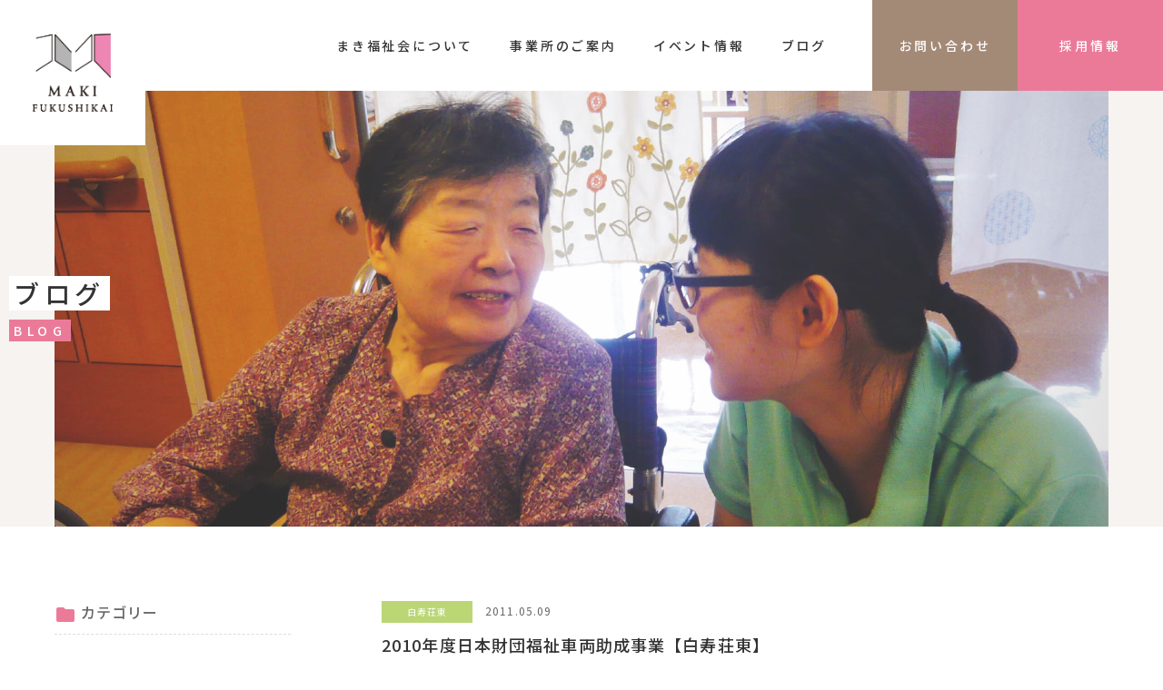

--- FILE ---
content_type: text/html; charset=UTF-8
request_url: https://www.hakujyusou.jp/blog/2011/05/09/879/
body_size: 33689
content:
<!DOCTYPE HTML>
<html lang="ja-JP">
<head>
<meta charset="UTF-8">
<meta http-equiv="X-UA-Compatible" content="IE=edge,chrome=1">
<meta name="viewport" content="width=device-width,initial-scale=1">	
<meta name="format-detection" content="telephone=no">
<title>2010年度日本財団福祉車両助成事業【白寿荘東】 | 社会福祉法人 まき福祉会</title>
<link rel='dns-prefetch' href='//fonts.googleapis.com' />
<link rel='dns-prefetch' href='//s.w.org' />
<link rel='stylesheet' id='wp-block-library-css'  href='https://www.hakujyusou.jp/wp/wp-includes/css/dist/block-library/style.min.css?ver=5.4' type='text/css' media='all' />
<link rel='stylesheet' id='aioseop-toolbar-menu-css'  href='https://www.hakujyusou.jp/wp/wp-content/plugins/all-in-one-seo-pack/css/admin-toolbar-menu.css?ver=3.4.2' type='text/css' media='all' />
<link rel='stylesheet' id='style-css'  href='https://www.hakujyusou.jp/wp/wp-content/themes/maki/css/style.css?ver=20200629143348' type='text/css' media='all' />
<link rel='stylesheet' id='slick-css'  href='https://www.hakujyusou.jp/wp/wp-content/themes/maki/css/slick.css?ver=5.4' type='text/css' media='all' />
<link rel='stylesheet' id='slick-theme-css'  href='https://www.hakujyusou.jp/wp/wp-content/themes/maki/css/slick-theme.css?ver=5.4' type='text/css' media='all' />
<link rel='stylesheet' id='Material-Icons-css'  href='//fonts.googleapis.com/icon?family=Material+Icons&#038;ver=5.4' type='text/css' media='all' />
<script type='text/javascript' src='https://www.hakujyusou.jp/wp/wp-includes/js/jquery/jquery.js?ver=1.12.4-wp'></script>
<script type='text/javascript' src='https://www.hakujyusou.jp/wp/wp-includes/js/jquery/jquery-migrate.min.js?ver=1.4.1'></script>
<link rel='https://api.w.org/' href='https://www.hakujyusou.jp/wp-json/' />
<link rel="EditURI" type="application/rsd+xml" title="RSD" href="https://www.hakujyusou.jp/wp/xmlrpc.php?rsd" />
<link rel="wlwmanifest" type="application/wlwmanifest+xml" href="https://www.hakujyusou.jp/wp/wp-includes/wlwmanifest.xml" /> 
<link rel='prev' title='七浦の里 開所式が挙行されました【七浦の里】' href='https://www.hakujyusou.jp/blog/2011/04/08/868/' />
<link rel='next' title='補助金報告【法人】' href='https://www.hakujyusou.jp/blog/2011/05/18/917/' />
<meta name="generator" content="WordPress 5.4" />
<link rel='shortlink' href='https://www.hakujyusou.jp/?p=879' />
<link rel="alternate" type="application/json+oembed" href="https://www.hakujyusou.jp/wp-json/oembed/1.0/embed?url=https%3A%2F%2Fwww.hakujyusou.jp%2Fblog%2F2011%2F05%2F09%2F879%2F" />
<link rel="alternate" type="text/xml+oembed" href="https://www.hakujyusou.jp/wp-json/oembed/1.0/embed?url=https%3A%2F%2Fwww.hakujyusou.jp%2Fblog%2F2011%2F05%2F09%2F879%2F&#038;format=xml" />
<link rel="icon" href="https://www.hakujyusou.jp/wp/wp-content/uploads/cropped-icon-2-32x32.png" sizes="32x32" />
<link rel="icon" href="https://www.hakujyusou.jp/wp/wp-content/uploads/cropped-icon-2-192x192.png" sizes="192x192" />
<link rel="apple-touch-icon" href="https://www.hakujyusou.jp/wp/wp-content/uploads/cropped-icon-2-180x180.png" />
<meta name="msapplication-TileImage" content="https://www.hakujyusou.jp/wp/wp-content/uploads/cropped-icon-2-270x270.png" />
	
</head>

<body class="blog-template-default single single-blog postid-879">
<header class="header">
  <div class="header_logo">
    <h1><a href="https://www.hakujyusou.jp/"><img src="https://www.hakujyusou.jp/wp/wp-content/themes/maki/images/img_logo01.png" alt="社会福祉法人 まき福祉会"/></a></h1>
  </div>
  <nav class="header_navi">
    <ul class="header_navi_list">
      <li class="header_navi_item"><a href="https://www.hakujyusou.jp/about/">まき福祉会について</a></li>
      <li class="header_navi_item"><a href="https://www.hakujyusou.jp/facilities/">事業所のご案内</a></li>
      <li class="header_navi_item"><a href="https://www.hakujyusou.jp/event/">イベント情報</a></li>
      <li class="header_navi_item"><a href="https://www.hakujyusou.jp/blog/">ブログ</a></li>
      <li class="mt_40 sp_only"><a href="https://www.hakujyusou.jp/contact/" class="header_button_contact">お問い合わせ</a></li>
      <li class="mt_20 sp_only"><a href="https://www.hakujyusou.jp/recruit/" class="header_button_recruit">採用情報</a></li>
    </ul>
  </nav>
  <div class="header_button pc_only">
    <ul class="header_button_list">
      <li class="header_button_item"><a href="https://www.hakujyusou.jp/contact/" class="header_button_contact">お問い合わせ</a></li>
      <li class="header_button_item"><a href="https://www.hakujyusou.jp/recruit/" class="header_button_recruit">採用情報</a></li>
    </ul>
  </div>
  <div class="header_trigger"><a href="javascript:void(0)"><span></span></a></div>
</header>
<!--/header--><div class="contents">
  <div class="mainvisual">
    <div class="container">
      <div class="mainvisual_image"><img src="https://www.hakujyusou.jp/wp/wp-content/themes/maki/images/img_blog_mv02.jpg" alt="ブログ"/></div>
      <div class="mainvisual_title">
        <h1 class="text_mainvisual_title01"><span class="jp">ブログ</span><span class="en">BLOG</span></h1>
      </div>
    </div>
  </div>
  <div class="contents_column container mt_80">
    <main class="main">
                  <article class="blog_single">
        <div class="blog_single_meta">
          <p class="text_blog_archive_meta">
            <span class="label category_bd-higashi">白寿荘東</span>            <span class="date">
            2011.05.09            </span></p>
        </div>
        <div class="blog_single_title mt_10">
          <h2 class="text_blog_archive_title mt_10">
            2010年度日本財団福祉車両助成事業【白寿荘東】          </h2>
        </div>
        <div class="blog_single_content mt_60">
          <p>２０１０年度日本財団様より福祉車両整備助成をいただきました。</p>
<p>ショートステイをご利用の皆様を中心に今後も皆様のニーズに応えより良いサービスを提供し、地域福祉の向上に貢献してまいります。ありがとうございました。</p>
<p><br class="spacer_" /></p>
<p><img class="aligncenter size-full wp-image-884" title="キャラバン" src="https://www.hakujyusou.jp/wp-content/uploads/dbc99c80489216b90e520660d3093ce7.jpg" alt="" width="570" height="337" srcset="https://www.hakujyusou.jp/wp/wp-content/uploads/dbc99c80489216b90e520660d3093ce7.jpg 570w, https://www.hakujyusou.jp/wp/wp-content/uploads/dbc99c80489216b90e520660d3093ce7-300x177.jpg 300w" sizes="(max-width: 570px) 100vw, 570px" /><br class="spacer_" />事　 業 　名：　車いす対応車（普通車）の整備</p>
<p>事業完了日：　平成23年3月22日</p>
<p>車　　　　 種：　日産キャラバンチェアキャブMタイプ</p>
<p>事業費総額：　２，６２０，０００円</p>
<p>助 成 金 額：　２，０９０，０００円</p>
<p>施 設 名 称：　短期入所生活介護施設白寿荘東</p>
<p>住          所：　新潟市西蒲区巻甲4370番地</p>
        </div>
      </article>
                        <div class="prevnext mt_60">
        <div class="prev">
          <a href="https://www.hakujyusou.jp/blog/2011/04/08/868/" rel="prev">←　古い記事へ</a>        </div>
        <div class="next">
          <a href="https://www.hakujyusou.jp/blog/2011/05/18/917/" rel="next">新しい記事へ　→</a>        </div>
      </div>
          </main>
    <aside class="sidebar">
  <div class="sidebar_widget">
    <h3 class="text_sidebar_title01"><i class="material-icons">folder</i>カテゴリー</h3>
    <ul class="list_post_category mt_10">
      <li><a href="https://www.hakujyusou.jp/blog/">全ての記事</a></li>
      	<li class="cat-item cat-item-6"><a href="https://www.hakujyusou.jp/blog_category/ba-company/">法人</a>
</li>
	<li class="cat-item cat-item-12"><a href="https://www.hakujyusou.jp/blog_category/bb-community-support/">地域支援課</a>
</li>
	<li class="cat-item cat-item-17"><a href="https://www.hakujyusou.jp/blog_category/bc-support-system/">支え合いのしくみづくり</a>
</li>
	<li class="cat-item cat-item-4"><a href="https://www.hakujyusou.jp/blog_category/bd-higashi/">白寿荘東</a>
</li>
	<li class="cat-item cat-item-5"><a href="https://www.hakujyusou.jp/blog_category/be-nishi/">白寿荘西</a>
</li>
	<li class="cat-item cat-item-14"><a href="https://www.hakujyusou.jp/blog_category/bf-care-house/">ケアハウス</a>
</li>
	<li class="cat-item cat-item-9"><a href="https://www.hakujyusou.jp/blog_category/bg-echizen/">七浦の里</a>
</li>
	<li class="cat-item cat-item-15"><a href="https://www.hakujyusou.jp/blog_category/bh-maki/">彩りまき</a>
</li>
	<li class="cat-item cat-item-16"><a href="https://www.hakujyusou.jp/blog_category/bi-happy/">ハッピーガーデン</a>
</li>
	<li class="cat-item cat-item-13"><a href="https://www.hakujyusou.jp/blog_category/bj-piece/">ピース</a>
</li>
    </ul>
  </div>
  <div class="sidebar_widget">
    <h3 class="text_sidebar_title01"><i class="material-icons">folder</i>最近の記事</h3>
                <ul class="list_post_recent mt_10">
            <li><a href="https://www.hakujyusou.jp/blog/2026/02/02/12623/">
        <span class="label category_be-nishi">白寿荘西</span>        <span class="date">
        2026.02.02        </span><br>
        スイーツバイキングを行いました（3・4丁目）        </a></li>
            <li><a href="https://www.hakujyusou.jp/blog/2026/02/01/12618/">
        <span class="label category_bh-maki">彩りまき</span>        <span class="date">
        2026.02.01        </span><br>
        「彩りまき通信 2月号」を発行しました📰        </a></li>
            <li><a href="https://www.hakujyusou.jp/blog/2026/01/19/12614/">
        <span class="label category_bf-care-house">ケアハウス</span>        <span class="date">
        2026.01.19        </span><br>
        お食事会をしました🍴        </a></li>
          </ul>
      </div>
  <div class="sidebar_widget">
    <h3 class="text_sidebar_title01"><i class="material-icons">folder</i>過去の記事</h3>
    <div class="list_post_archive mt_20">
      <select name="archive-dropdown" onChange='document.location.href=this.options[this.selectedIndex].value;'>
        <option value="">月を選択</option>
        	<option value='https://www.hakujyusou.jp/blog/2026/02/'> 2026年2月 &nbsp;(2)</option>
	<option value='https://www.hakujyusou.jp/blog/2026/01/'> 2026年1月 &nbsp;(8)</option>
	<option value='https://www.hakujyusou.jp/blog/2025/12/'> 2025年12月 &nbsp;(6)</option>
	<option value='https://www.hakujyusou.jp/blog/2025/11/'> 2025年11月 &nbsp;(13)</option>
	<option value='https://www.hakujyusou.jp/blog/2025/10/'> 2025年10月 &nbsp;(14)</option>
	<option value='https://www.hakujyusou.jp/blog/2025/09/'> 2025年9月 &nbsp;(13)</option>
	<option value='https://www.hakujyusou.jp/blog/2025/08/'> 2025年 8月 &nbsp;(9)</option>
	<option value='https://www.hakujyusou.jp/blog/2025/07/'> 2025年7月 &nbsp;(14)</option>
	<option value='https://www.hakujyusou.jp/blog/2025/06/'> 2025年6月 &nbsp;(12)</option>
	<option value='https://www.hakujyusou.jp/blog/2025/05/'> 2025年5月 &nbsp;(8)</option>
	<option value='https://www.hakujyusou.jp/blog/2025/04/'> 2025年4月 &nbsp;(7)</option>
	<option value='https://www.hakujyusou.jp/blog/2025/03/'> 2025年3月 &nbsp;(10)</option>
	<option value='https://www.hakujyusou.jp/blog/2025/02/'> 2025年2月 &nbsp;(4)</option>
	<option value='https://www.hakujyusou.jp/blog/2025/01/'> 2025年1月 &nbsp;(7)</option>
	<option value='https://www.hakujyusou.jp/blog/2024/12/'> 2024年12月 &nbsp;(12)</option>
	<option value='https://www.hakujyusou.jp/blog/2024/11/'> 2024年11月 &nbsp;(9)</option>
	<option value='https://www.hakujyusou.jp/blog/2024/10/'> 2024年10月 &nbsp;(9)</option>
	<option value='https://www.hakujyusou.jp/blog/2024/09/'> 2024年9月 &nbsp;(3)</option>
	<option value='https://www.hakujyusou.jp/blog/2024/08/'> 2024年 8月 &nbsp;(4)</option>
	<option value='https://www.hakujyusou.jp/blog/2024/07/'> 2024年7月 &nbsp;(7)</option>
	<option value='https://www.hakujyusou.jp/blog/2024/06/'> 2024年6月 &nbsp;(4)</option>
	<option value='https://www.hakujyusou.jp/blog/2024/05/'> 2024年5月 &nbsp;(6)</option>
	<option value='https://www.hakujyusou.jp/blog/2024/04/'> 2024年4月 &nbsp;(7)</option>
	<option value='https://www.hakujyusou.jp/blog/2024/03/'> 2024年3月 &nbsp;(7)</option>
	<option value='https://www.hakujyusou.jp/blog/2024/02/'> 2024年2月 &nbsp;(4)</option>
	<option value='https://www.hakujyusou.jp/blog/2024/01/'> 2024年1月 &nbsp;(5)</option>
	<option value='https://www.hakujyusou.jp/blog/2023/12/'> 2023年12月 &nbsp;(6)</option>
	<option value='https://www.hakujyusou.jp/blog/2023/11/'> 2023年11月 &nbsp;(7)</option>
	<option value='https://www.hakujyusou.jp/blog/2023/10/'> 2023年10月 &nbsp;(11)</option>
	<option value='https://www.hakujyusou.jp/blog/2023/09/'> 2023年9月 &nbsp;(10)</option>
	<option value='https://www.hakujyusou.jp/blog/2023/08/'> 2023年 8月 &nbsp;(3)</option>
	<option value='https://www.hakujyusou.jp/blog/2023/07/'> 2023年7月 &nbsp;(7)</option>
	<option value='https://www.hakujyusou.jp/blog/2023/06/'> 2023年6月 &nbsp;(3)</option>
	<option value='https://www.hakujyusou.jp/blog/2023/05/'> 2023年5月 &nbsp;(8)</option>
	<option value='https://www.hakujyusou.jp/blog/2023/04/'> 2023年4月 &nbsp;(6)</option>
	<option value='https://www.hakujyusou.jp/blog/2023/03/'> 2023年3月 &nbsp;(6)</option>
	<option value='https://www.hakujyusou.jp/blog/2023/02/'> 2023年2月 &nbsp;(1)</option>
	<option value='https://www.hakujyusou.jp/blog/2023/01/'> 2023年1月 &nbsp;(3)</option>
	<option value='https://www.hakujyusou.jp/blog/2022/12/'> 2022年12月 &nbsp;(6)</option>
	<option value='https://www.hakujyusou.jp/blog/2022/11/'> 2022年11月 &nbsp;(2)</option>
	<option value='https://www.hakujyusou.jp/blog/2022/10/'> 2022年10月 &nbsp;(2)</option>
	<option value='https://www.hakujyusou.jp/blog/2022/09/'> 2022年9月 &nbsp;(1)</option>
	<option value='https://www.hakujyusou.jp/blog/2022/08/'> 2022年 8月 &nbsp;(2)</option>
	<option value='https://www.hakujyusou.jp/blog/2022/07/'> 2022年7月 &nbsp;(1)</option>
	<option value='https://www.hakujyusou.jp/blog/2022/06/'> 2022年6月 &nbsp;(4)</option>
	<option value='https://www.hakujyusou.jp/blog/2022/05/'> 2022年5月 &nbsp;(2)</option>
	<option value='https://www.hakujyusou.jp/blog/2022/04/'> 2022年4月 &nbsp;(3)</option>
	<option value='https://www.hakujyusou.jp/blog/2022/03/'> 2022年3月 &nbsp;(2)</option>
	<option value='https://www.hakujyusou.jp/blog/2022/02/'> 2022年2月 &nbsp;(2)</option>
	<option value='https://www.hakujyusou.jp/blog/2022/01/'> 2022年1月 &nbsp;(7)</option>
	<option value='https://www.hakujyusou.jp/blog/2021/12/'> 2021年12月 &nbsp;(7)</option>
	<option value='https://www.hakujyusou.jp/blog/2021/11/'> 2021年11月 &nbsp;(5)</option>
	<option value='https://www.hakujyusou.jp/blog/2021/10/'> 2021年10月 &nbsp;(6)</option>
	<option value='https://www.hakujyusou.jp/blog/2021/09/'> 2021年9月 &nbsp;(4)</option>
	<option value='https://www.hakujyusou.jp/blog/2021/08/'> 2021年 8月 &nbsp;(4)</option>
	<option value='https://www.hakujyusou.jp/blog/2021/07/'> 2021年7月 &nbsp;(6)</option>
	<option value='https://www.hakujyusou.jp/blog/2021/06/'> 2021年6月 &nbsp;(4)</option>
	<option value='https://www.hakujyusou.jp/blog/2021/05/'> 2021年5月 &nbsp;(2)</option>
	<option value='https://www.hakujyusou.jp/blog/2021/04/'> 2021年4月 &nbsp;(2)</option>
	<option value='https://www.hakujyusou.jp/blog/2021/03/'> 2021年3月 &nbsp;(5)</option>
	<option value='https://www.hakujyusou.jp/blog/2021/02/'> 2021年2月 &nbsp;(6)</option>
	<option value='https://www.hakujyusou.jp/blog/2021/01/'> 2021年1月 &nbsp;(2)</option>
	<option value='https://www.hakujyusou.jp/blog/2020/12/'> 2020年12月 &nbsp;(6)</option>
	<option value='https://www.hakujyusou.jp/blog/2020/11/'> 2020年11月 &nbsp;(5)</option>
	<option value='https://www.hakujyusou.jp/blog/2020/10/'> 2020年10月 &nbsp;(5)</option>
	<option value='https://www.hakujyusou.jp/blog/2020/09/'> 2020年9月 &nbsp;(5)</option>
	<option value='https://www.hakujyusou.jp/blog/2020/08/'> 2020年 8月 &nbsp;(4)</option>
	<option value='https://www.hakujyusou.jp/blog/2020/07/'> 2020年7月 &nbsp;(4)</option>
	<option value='https://www.hakujyusou.jp/blog/2020/06/'> 2020年6月 &nbsp;(8)</option>
	<option value='https://www.hakujyusou.jp/blog/2020/02/'> 2020年2月 &nbsp;(2)</option>
	<option value='https://www.hakujyusou.jp/blog/2020/01/'> 2020年1月 &nbsp;(2)</option>
	<option value='https://www.hakujyusou.jp/blog/2019/12/'> 2019年12月 &nbsp;(6)</option>
	<option value='https://www.hakujyusou.jp/blog/2019/11/'> 2019年11月 &nbsp;(9)</option>
	<option value='https://www.hakujyusou.jp/blog/2019/10/'> 2019年10月 &nbsp;(7)</option>
	<option value='https://www.hakujyusou.jp/blog/2019/09/'> 2019年9月 &nbsp;(6)</option>
	<option value='https://www.hakujyusou.jp/blog/2019/08/'> 2019年 8月 &nbsp;(8)</option>
	<option value='https://www.hakujyusou.jp/blog/2019/07/'> 2019年7月 &nbsp;(3)</option>
	<option value='https://www.hakujyusou.jp/blog/2019/06/'> 2019年6月 &nbsp;(2)</option>
	<option value='https://www.hakujyusou.jp/blog/2019/05/'> 2019年5月 &nbsp;(3)</option>
	<option value='https://www.hakujyusou.jp/blog/2019/04/'> 2019年4月 &nbsp;(2)</option>
	<option value='https://www.hakujyusou.jp/blog/2019/03/'> 2019年3月 &nbsp;(2)</option>
	<option value='https://www.hakujyusou.jp/blog/2019/02/'> 2019年2月 &nbsp;(4)</option>
	<option value='https://www.hakujyusou.jp/blog/2018/12/'> 2018年12月 &nbsp;(9)</option>
	<option value='https://www.hakujyusou.jp/blog/2018/11/'> 2018年11月 &nbsp;(3)</option>
	<option value='https://www.hakujyusou.jp/blog/2018/10/'> 2018年10月 &nbsp;(9)</option>
	<option value='https://www.hakujyusou.jp/blog/2018/09/'> 2018年9月 &nbsp;(3)</option>
	<option value='https://www.hakujyusou.jp/blog/2018/08/'> 2018年 8月 &nbsp;(5)</option>
	<option value='https://www.hakujyusou.jp/blog/2018/07/'> 2018年7月 &nbsp;(7)</option>
	<option value='https://www.hakujyusou.jp/blog/2018/06/'> 2018年6月 &nbsp;(10)</option>
	<option value='https://www.hakujyusou.jp/blog/2018/05/'> 2018年5月 &nbsp;(5)</option>
	<option value='https://www.hakujyusou.jp/blog/2018/04/'> 2018年4月 &nbsp;(8)</option>
	<option value='https://www.hakujyusou.jp/blog/2018/03/'> 2018年3月 &nbsp;(9)</option>
	<option value='https://www.hakujyusou.jp/blog/2018/02/'> 2018年2月 &nbsp;(6)</option>
	<option value='https://www.hakujyusou.jp/blog/2018/01/'> 2018年1月 &nbsp;(1)</option>
	<option value='https://www.hakujyusou.jp/blog/2017/12/'> 2017年12月 &nbsp;(9)</option>
	<option value='https://www.hakujyusou.jp/blog/2017/11/'> 2017年11月 &nbsp;(9)</option>
	<option value='https://www.hakujyusou.jp/blog/2017/10/'> 2017年10月 &nbsp;(8)</option>
	<option value='https://www.hakujyusou.jp/blog/2017/09/'> 2017年9月 &nbsp;(3)</option>
	<option value='https://www.hakujyusou.jp/blog/2017/08/'> 2017年 8月 &nbsp;(10)</option>
	<option value='https://www.hakujyusou.jp/blog/2017/07/'> 2017年7月 &nbsp;(10)</option>
	<option value='https://www.hakujyusou.jp/blog/2017/06/'> 2017年6月 &nbsp;(5)</option>
	<option value='https://www.hakujyusou.jp/blog/2017/05/'> 2017年5月 &nbsp;(13)</option>
	<option value='https://www.hakujyusou.jp/blog/2017/04/'> 2017年4月 &nbsp;(8)</option>
	<option value='https://www.hakujyusou.jp/blog/2017/03/'> 2017年3月 &nbsp;(8)</option>
	<option value='https://www.hakujyusou.jp/blog/2017/02/'> 2017年2月 &nbsp;(5)</option>
	<option value='https://www.hakujyusou.jp/blog/2017/01/'> 2017年1月 &nbsp;(10)</option>
	<option value='https://www.hakujyusou.jp/blog/2016/12/'> 2016年12月 &nbsp;(11)</option>
	<option value='https://www.hakujyusou.jp/blog/2016/11/'> 2016年11月 &nbsp;(10)</option>
	<option value='https://www.hakujyusou.jp/blog/2016/10/'> 2016年10月 &nbsp;(9)</option>
	<option value='https://www.hakujyusou.jp/blog/2016/09/'> 2016年9月 &nbsp;(8)</option>
	<option value='https://www.hakujyusou.jp/blog/2016/08/'> 2016年 8月 &nbsp;(5)</option>
	<option value='https://www.hakujyusou.jp/blog/2016/07/'> 2016年7月 &nbsp;(11)</option>
	<option value='https://www.hakujyusou.jp/blog/2016/06/'> 2016年6月 &nbsp;(4)</option>
	<option value='https://www.hakujyusou.jp/blog/2016/05/'> 2016年5月 &nbsp;(9)</option>
	<option value='https://www.hakujyusou.jp/blog/2016/04/'> 2016年4月 &nbsp;(8)</option>
	<option value='https://www.hakujyusou.jp/blog/2016/03/'> 2016年3月 &nbsp;(4)</option>
	<option value='https://www.hakujyusou.jp/blog/2016/02/'> 2016年2月 &nbsp;(3)</option>
	<option value='https://www.hakujyusou.jp/blog/2016/01/'> 2016年1月 &nbsp;(3)</option>
	<option value='https://www.hakujyusou.jp/blog/2015/12/'> 2015年12月 &nbsp;(11)</option>
	<option value='https://www.hakujyusou.jp/blog/2015/11/'> 2015年11月 &nbsp;(6)</option>
	<option value='https://www.hakujyusou.jp/blog/2015/10/'> 2015年10月 &nbsp;(5)</option>
	<option value='https://www.hakujyusou.jp/blog/2015/09/'> 2015年9月 &nbsp;(8)</option>
	<option value='https://www.hakujyusou.jp/blog/2015/08/'> 2015年 8月 &nbsp;(6)</option>
	<option value='https://www.hakujyusou.jp/blog/2015/07/'> 2015年7月 &nbsp;(5)</option>
	<option value='https://www.hakujyusou.jp/blog/2015/06/'> 2015年6月 &nbsp;(7)</option>
	<option value='https://www.hakujyusou.jp/blog/2015/05/'> 2015年5月 &nbsp;(6)</option>
	<option value='https://www.hakujyusou.jp/blog/2015/04/'> 2015年4月 &nbsp;(4)</option>
	<option value='https://www.hakujyusou.jp/blog/2015/03/'> 2015年3月 &nbsp;(5)</option>
	<option value='https://www.hakujyusou.jp/blog/2015/02/'> 2015年2月 &nbsp;(7)</option>
	<option value='https://www.hakujyusou.jp/blog/2015/01/'> 2015年1月 &nbsp;(7)</option>
	<option value='https://www.hakujyusou.jp/blog/2014/12/'> 2014年12月 &nbsp;(7)</option>
	<option value='https://www.hakujyusou.jp/blog/2014/11/'> 2014年11月 &nbsp;(4)</option>
	<option value='https://www.hakujyusou.jp/blog/2014/10/'> 2014年10月 &nbsp;(4)</option>
	<option value='https://www.hakujyusou.jp/blog/2014/09/'> 2014年9月 &nbsp;(5)</option>
	<option value='https://www.hakujyusou.jp/blog/2014/08/'> 2014年 8月 &nbsp;(5)</option>
	<option value='https://www.hakujyusou.jp/blog/2014/07/'> 2014年7月 &nbsp;(6)</option>
	<option value='https://www.hakujyusou.jp/blog/2014/06/'> 2014年6月 &nbsp;(6)</option>
	<option value='https://www.hakujyusou.jp/blog/2014/05/'> 2014年5月 &nbsp;(4)</option>
	<option value='https://www.hakujyusou.jp/blog/2014/04/'> 2014年4月 &nbsp;(1)</option>
	<option value='https://www.hakujyusou.jp/blog/2014/03/'> 2014年3月 &nbsp;(1)</option>
	<option value='https://www.hakujyusou.jp/blog/2014/02/'> 2014年2月 &nbsp;(4)</option>
	<option value='https://www.hakujyusou.jp/blog/2014/01/'> 2014年1月 &nbsp;(3)</option>
	<option value='https://www.hakujyusou.jp/blog/2013/12/'> 2013年12月 &nbsp;(3)</option>
	<option value='https://www.hakujyusou.jp/blog/2013/11/'> 2013年11月 &nbsp;(4)</option>
	<option value='https://www.hakujyusou.jp/blog/2013/10/'> 2013年10月 &nbsp;(2)</option>
	<option value='https://www.hakujyusou.jp/blog/2013/09/'> 2013年9月 &nbsp;(2)</option>
	<option value='https://www.hakujyusou.jp/blog/2013/08/'> 2013年 8月 &nbsp;(5)</option>
	<option value='https://www.hakujyusou.jp/blog/2013/07/'> 2013年7月 &nbsp;(5)</option>
	<option value='https://www.hakujyusou.jp/blog/2013/06/'> 2013年6月 &nbsp;(2)</option>
	<option value='https://www.hakujyusou.jp/blog/2013/05/'> 2013年5月 &nbsp;(1)</option>
	<option value='https://www.hakujyusou.jp/blog/2013/04/'> 2013年4月 &nbsp;(1)</option>
	<option value='https://www.hakujyusou.jp/blog/2013/03/'> 2013年3月 &nbsp;(2)</option>
	<option value='https://www.hakujyusou.jp/blog/2013/02/'> 2013年2月 &nbsp;(2)</option>
	<option value='https://www.hakujyusou.jp/blog/2013/01/'> 2013年1月 &nbsp;(3)</option>
	<option value='https://www.hakujyusou.jp/blog/2012/12/'> 2012年12月 &nbsp;(2)</option>
	<option value='https://www.hakujyusou.jp/blog/2012/11/'> 2012年11月 &nbsp;(6)</option>
	<option value='https://www.hakujyusou.jp/blog/2012/10/'> 2012年10月 &nbsp;(2)</option>
	<option value='https://www.hakujyusou.jp/blog/2012/09/'> 2012年9月 &nbsp;(4)</option>
	<option value='https://www.hakujyusou.jp/blog/2012/08/'> 2012年 8月 &nbsp;(2)</option>
	<option value='https://www.hakujyusou.jp/blog/2012/07/'> 2012年7月 &nbsp;(4)</option>
	<option value='https://www.hakujyusou.jp/blog/2012/06/'> 2012年6月 &nbsp;(3)</option>
	<option value='https://www.hakujyusou.jp/blog/2012/05/'> 2012年5月 &nbsp;(1)</option>
	<option value='https://www.hakujyusou.jp/blog/2012/04/'> 2012年4月 &nbsp;(2)</option>
	<option value='https://www.hakujyusou.jp/blog/2012/03/'> 2012年3月 &nbsp;(3)</option>
	<option value='https://www.hakujyusou.jp/blog/2012/02/'> 2012年2月 &nbsp;(2)</option>
	<option value='https://www.hakujyusou.jp/blog/2012/01/'> 2012年1月 &nbsp;(3)</option>
	<option value='https://www.hakujyusou.jp/blog/2011/12/'> 2011年12月 &nbsp;(4)</option>
	<option value='https://www.hakujyusou.jp/blog/2011/11/'> 2011年11月 &nbsp;(4)</option>
	<option value='https://www.hakujyusou.jp/blog/2011/10/'> 2011年10月 &nbsp;(2)</option>
	<option value='https://www.hakujyusou.jp/blog/2011/09/'> 2011年9月 &nbsp;(9)</option>
	<option value='https://www.hakujyusou.jp/blog/2011/08/'> 2011年 8月 &nbsp;(6)</option>
	<option value='https://www.hakujyusou.jp/blog/2011/07/'> 2011年7月 &nbsp;(7)</option>
	<option value='https://www.hakujyusou.jp/blog/2011/06/'> 2011年6月 &nbsp;(11)</option>
	<option value='https://www.hakujyusou.jp/blog/2011/05/'> 2011年5月 &nbsp;(4)</option>
	<option value='https://www.hakujyusou.jp/blog/2011/04/'> 2011年4月 &nbsp;(2)</option>
	<option value='https://www.hakujyusou.jp/blog/2011/03/'> 2011年3月 &nbsp;(1)</option>
	<option value='https://www.hakujyusou.jp/blog/2011/02/'> 2011年2月 &nbsp;(2)</option>
	<option value='https://www.hakujyusou.jp/blog/2011/01/'> 2011年1月 &nbsp;(1)</option>
	<option value='https://www.hakujyusou.jp/blog/2010/11/'> 2010年11月 &nbsp;(4)</option>
      </select>
    </div>
  </div>
</aside>
  </div>
</div>
<!--/contents-->
<footer class="footer mt_100">
  <div class="container">
    <div class="footer_pagetop"><a href="#">↑</a></div>
    <div class="footer_info">
      <p>社会福祉法人 まき福祉会<br>
        〒953-0041　新潟県新潟市西蒲区巻甲4448番地<br>
        TEL：0256-72-5531　FAX：0256-72-6170</p>
    </div>
    <hr>
    <nav class="footer_navi">
      <div class="row row_space_20">
        <div class="col_2 col_sm_12 col_space_20">
          <p class="text_footer_navi_parent"><a href="https://www.hakujyusou.jp/about/">まき福祉会について</a></p>
        </div>
        <div class="col_10 col_sm_12 col_space_20">
          <ul class="list_footer_navi_child">
            <li><a href="https://www.hakujyusou.jp/about/support/">地域支援</a></li>
            <li><a href="https://www.hakujyusou.jp/about/magazine/">広報誌</a></li>
          </ul>
        </div>
      </div>
      <div class="mt_30">
        <div class="row row_space_20">
          <div class="col_2 col_sm_12 col_space_20">
            <p class="text_footer_navi_parent"><a href="https://www.hakujyusou.jp/facilities/">事業所のご案内</a></p>
          </div>
          <div class="col_10 col_sm_12 col_space_20">
            <p class="fw_bold">＜白寿荘東＞</p>
            <ul class="list_footer_navi_child has_margin">
              <li><a href="https://www.hakujyusou.jp/facilities/r-home/">特別養護老人ホーム白寿荘東</a></li>
              <li><a href="https://www.hakujyusou.jp/facilities/short-stay/">短期入所生活介護白寿荘東</a></li>
              
            </ul>
            <p class="fw_bold mt_20">＜白寿荘西＞</p>
            <ul class="list_footer_navi_child has_margin">
              <li><a href="https://www.hakujyusou.jp/facilities/nr-home/">特別養護老人ホーム白寿荘西</a></li>
              <li><a href="https://www.hakujyusou.jp/facilities/light/">ケアハウス白寿荘西（一般）</a></li>
              <li><a href="https://www.hakujyusou.jp/facilities/special/">ケアハウス白寿荘西（特定）</a></li>
              <li><a href="https://www.hakujyusou.jp/facilities/happy/">通所型基準緩和サービスハッピーガーデン</a></li>
<li><a href="https://www.hakujyusou.jp/facilities/home-care/">ケアプランセンター白寿荘</a></li>
            </ul>
            <p class="fw_bold mt_20">＜その他＞</p>
            <ul class="list_footer_navi_child has_margin">
              <li><a href="https://www.hakujyusou.jp/facilities/nanaura/">小規模多機能型居宅介護事業所七浦の里</a></li>
              <li><a href="https://www.hakujyusou.jp/facilities/irodori/">小規模多機能型居宅介護事業所彩りまき</a></li>
              <li><a href="https://www.hakujyusou.jp/facilities/visit/">ヘルパーステーションまるっとまき</a></li>
              <li><a href="https://www.hakujyusou.jp/facilities/piece/">就労継続支援B型事業所ピース</a></li>

            </ul>
          </div>
        </div>
      </div>
      <div class="mt_30">
        <div class="row row_space_20">
          <div class="col_2 col_sm_12 col_space_20">
            <p class="text_footer_navi_parent"><a href="https://www.hakujyusou.jp/event/">イベント情報</a></p>
          </div>
        </div>
      </div>
      <div class="mt_30">
        <div class="row row_space_20">
          <div class="col_2 col_sm_12 col_space_20">
            <p class="text_footer_navi_parent"><a href="https://www.hakujyusou.jp/blog/">ブログ</a></p>
          </div>
          <div class="col_10 col_sm_12 col_space_20">
            <ul class="list_footer_navi_child">
              	<li class="cat-item cat-item-14"><a href="https://www.hakujyusou.jp/blog_category/bf-care-house/">ケアハウス</a>
</li>
	<li class="cat-item cat-item-16"><a href="https://www.hakujyusou.jp/blog_category/bi-happy/">ハッピーガーデン</a>
</li>
	<li class="cat-item cat-item-13"><a href="https://www.hakujyusou.jp/blog_category/bj-piece/">ピース</a>
</li>
	<li class="cat-item cat-item-9"><a href="https://www.hakujyusou.jp/blog_category/bg-echizen/">七浦の里</a>
</li>
	<li class="cat-item cat-item-12"><a href="https://www.hakujyusou.jp/blog_category/bb-community-support/">地域支援課</a>
</li>
	<li class="cat-item cat-item-15"><a href="https://www.hakujyusou.jp/blog_category/bh-maki/">彩りまき</a>
</li>
	<li class="cat-item cat-item-17"><a href="https://www.hakujyusou.jp/blog_category/bc-support-system/">支え合いのしくみづくり</a>
</li>
	<li class="cat-item cat-item-6"><a href="https://www.hakujyusou.jp/blog_category/ba-company/">法人</a>
</li>
	<li class="cat-item cat-item-4"><a href="https://www.hakujyusou.jp/blog_category/bd-higashi/">白寿荘東</a>
</li>
	<li class="cat-item cat-item-5"><a href="https://www.hakujyusou.jp/blog_category/be-nishi/">白寿荘西</a>
</li>
            </ul>
          </div>
        </div>
      </div>
      <div class="mt_30">
        <div class="row row_space_20">
          <div class="col_2 col_sm_12 col_space_20">
            <p class="text_footer_navi_parent"><a href="https://www.hakujyusou.jp/recruit/">採用情報</a></p>
          </div>
          <div class="col_10 col_sm_12 col_space_20">
            <ul class="list_footer_navi_child">
              <li><a href="https://www.hakujyusou.jp/recruit/">新採用職員（正規職員）</a></li>
              <li><a href="https://www.hakujyusou.jp/recruit/">一般採用（正規職員）</a></li>
              <li><a href="https://www.hakujyusou.jp/recruit/">一般採用（パート職員）</a></li>
              <li><a href="https://www.hakujyusou.jp/recruit/">登録ヘルパー（訪問介護職員）</a></li>
            </ul>
          </div>
        </div>
      </div>
    </nav>
    <hr>
    <div class="row row_space_40">
      <div class="col_6 col_sm_12 col_space_40">
        <ul class="list_footer_subnavi">
          <li><a href="https://www.hakujyusou.jp/information/">お知らせ</a></li>
          <li><a href="https://www.hakujyusou.jp/contact/">お問い合わせ</a></li>
          <li><a href="https://www.hakujyusou.jp/privacy/">個人情報保護方針</a></li>
        </ul>
      </div>
      <div class="col_6 col_sm_12 col_space_40">
        <p class="text_footer_copy"><small>Copyright (c) Maki Fukushikai. All Rights Reserved.</small></p>
      </div>
    </div>
  </div>
</footer>
<!--/footer-->
<script type='text/javascript' src='https://www.hakujyusou.jp/wp/wp-content/themes/maki/js/slick.min.js?ver=5.4'></script>
<script type='text/javascript' src='https://www.hakujyusou.jp/wp/wp-content/themes/maki/js/jquery.matchHeight-min.js?ver=5.4'></script>
<script type='text/javascript' src='https://www.hakujyusou.jp/wp/wp-content/themes/maki/js/jquery.inview.min.js?ver=5.4'></script>
<script type='text/javascript' src='https://www.hakujyusou.jp/wp/wp-content/themes/maki/js/script.js?ver=20200501134420'></script>
<script type='text/javascript' src='https://www.hakujyusou.jp/wp/wp-includes/js/wp-embed.min.js?ver=5.4'></script>
</body>

</html>

--- FILE ---
content_type: text/css
request_url: https://www.hakujyusou.jp/wp/wp-content/themes/maki/css/style.css?ver=20200629143348
body_size: 72873
content:
@charset "UTF-8";
/*----------------------------------------------------------

Reset

----------------------------------------------------------*/
@import url("https://fonts.googleapis.com/css?family=Noto+Sans+JP:400,500,700&display=swap&subset=japanese");
html, body, div, span, applet, object, iframe, h1, h2, h3, h4, h5, h6, p, blockquote, pre, a, abbr, acronym, address, big, cite, code, del, dfn, em, img, ins, kbd, q, s, samp, small, strike, strong, sub, sup, tt, var, b, u, i, center, dl, dt, dd, ol, ul, li, fieldset, form, label, legend, table, caption, tbody, tfoot, thead, tr, th, td, article, aside, canvas, details, embed, figure, figcaption, footer, header, hgroup, menu, nav, output, ruby, section, summary, time, mark, audio, video {
  margin: 0;
  padding: 0;
  border: 0;
  font-size: 100%;
  font: inherit;
  vertical-align: baseline;
}

article, aside, details, figcaption, figure, footer, header, hgroup, menu, nav, section {
  display: block;
}

body {
  line-height: 1;
}

ol, ul {
  list-style: none;
}

blockquote, q {
  quotes: none;
}

blockquote:before, blockquote:after, q:before, q:after {
  content: '';
  content: none;
}

table {
  border-collapse: collapse;
  border-spacing: 0;
}

/*----------------------------------------------------------

Width

----------------------------------------------------------*/
.width_0 {
  width: 0% !important;
}

.width_10 {
  width: 10% !important;
}

.width_20 {
  width: 20% !important;
}

.width_30 {
  width: 30% !important;
}

.width_40 {
  width: 40% !important;
}

.width_50 {
  width: 50% !important;
}

.width_60 {
  width: 60% !important;
}

.width_70 {
  width: 70% !important;
}

.width_80 {
  width: 80% !important;
}

.width_90 {
  width: 90% !important;
}

.width_100 {
  width: 100% !important;
}

/*----------------------------------------------------------

Margin

----------------------------------------------------------*/
.mt_0 {
  margin-top: 0px !important;
}

@media screen and (max-width: 767px) {
  .mt_0 {
    margin-top: 0vw !important;
  }
}

.mr_0 {
  margin-right: 0px !important;
}

@media screen and (max-width: 767px) {
  .mr_0 {
    margin-right: 0vw !important;
  }
}

.mb_0 {
  margin-bottom: 0px !important;
}

@media screen and (max-width: 767px) {
  .mb_0 {
    margin-bottom: 0vw !important;
  }
}

.ml_0 {
  margin-left: 0px !important;
}

@media screen and (max-width: 767px) {
  .ml_0 {
    margin-left: 0vw !important;
  }
}

.mt_10 {
  margin-top: 10px !important;
}

@media screen and (max-width: 767px) {
  .mt_10 {
    margin-top: 1.5625vw !important;
  }
}

.mr_10 {
  margin-right: 10px !important;
}

@media screen and (max-width: 767px) {
  .mr_10 {
    margin-right: 1.5625vw !important;
  }
}

.mb_10 {
  margin-bottom: 10px !important;
}

@media screen and (max-width: 767px) {
  .mb_10 {
    margin-bottom: 1.5625vw !important;
  }
}

.ml_10 {
  margin-left: 10px !important;
}

@media screen and (max-width: 767px) {
  .ml_10 {
    margin-left: 1.5625vw !important;
  }
}

.mt_20 {
  margin-top: 20px !important;
}

@media screen and (max-width: 767px) {
  .mt_20 {
    margin-top: 3.125vw !important;
  }
}

.mr_20 {
  margin-right: 20px !important;
}

@media screen and (max-width: 767px) {
  .mr_20 {
    margin-right: 3.125vw !important;
  }
}

.mb_20 {
  margin-bottom: 20px !important;
}

@media screen and (max-width: 767px) {
  .mb_20 {
    margin-bottom: 3.125vw !important;
  }
}

.ml_20 {
  margin-left: 20px !important;
}

@media screen and (max-width: 767px) {
  .ml_20 {
    margin-left: 3.125vw !important;
  }
}

.mt_30 {
  margin-top: 30px !important;
}

@media screen and (max-width: 767px) {
  .mt_30 {
    margin-top: 4.6875vw !important;
  }
}

.mr_30 {
  margin-right: 30px !important;
}

@media screen and (max-width: 767px) {
  .mr_30 {
    margin-right: 4.6875vw !important;
  }
}

.mb_30 {
  margin-bottom: 30px !important;
}

@media screen and (max-width: 767px) {
  .mb_30 {
    margin-bottom: 4.6875vw !important;
  }
}

.ml_30 {
  margin-left: 30px !important;
}

@media screen and (max-width: 767px) {
  .ml_30 {
    margin-left: 4.6875vw !important;
  }
}

.mt_40 {
  margin-top: 40px !important;
}

@media screen and (max-width: 767px) {
  .mt_40 {
    margin-top: 6.25vw !important;
  }
}

.mr_40 {
  margin-right: 40px !important;
}

@media screen and (max-width: 767px) {
  .mr_40 {
    margin-right: 6.25vw !important;
  }
}

.mb_40 {
  margin-bottom: 40px !important;
}

@media screen and (max-width: 767px) {
  .mb_40 {
    margin-bottom: 6.25vw !important;
  }
}

.ml_40 {
  margin-left: 40px !important;
}

@media screen and (max-width: 767px) {
  .ml_40 {
    margin-left: 6.25vw !important;
  }
}

.mt_50 {
  margin-top: 50px !important;
}

@media screen and (max-width: 767px) {
  .mt_50 {
    margin-top: 7.8125vw !important;
  }
}

.mr_50 {
  margin-right: 50px !important;
}

@media screen and (max-width: 767px) {
  .mr_50 {
    margin-right: 7.8125vw !important;
  }
}

.mb_50 {
  margin-bottom: 50px !important;
}

@media screen and (max-width: 767px) {
  .mb_50 {
    margin-bottom: 7.8125vw !important;
  }
}

.ml_50 {
  margin-left: 50px !important;
}

@media screen and (max-width: 767px) {
  .ml_50 {
    margin-left: 7.8125vw !important;
  }
}

.mt_60 {
  margin-top: 60px !important;
}

@media screen and (max-width: 767px) {
  .mt_60 {
    margin-top: 9.375vw !important;
  }
}

.mr_60 {
  margin-right: 60px !important;
}

@media screen and (max-width: 767px) {
  .mr_60 {
    margin-right: 9.375vw !important;
  }
}

.mb_60 {
  margin-bottom: 60px !important;
}

@media screen and (max-width: 767px) {
  .mb_60 {
    margin-bottom: 9.375vw !important;
  }
}

.ml_60 {
  margin-left: 60px !important;
}

@media screen and (max-width: 767px) {
  .ml_60 {
    margin-left: 9.375vw !important;
  }
}

.mt_70 {
  margin-top: 70px !important;
}

@media screen and (max-width: 767px) {
  .mt_70 {
    margin-top: 10.9375vw !important;
  }
}

.mr_70 {
  margin-right: 70px !important;
}

@media screen and (max-width: 767px) {
  .mr_70 {
    margin-right: 10.9375vw !important;
  }
}

.mb_70 {
  margin-bottom: 70px !important;
}

@media screen and (max-width: 767px) {
  .mb_70 {
    margin-bottom: 10.9375vw !important;
  }
}

.ml_70 {
  margin-left: 70px !important;
}

@media screen and (max-width: 767px) {
  .ml_70 {
    margin-left: 10.9375vw !important;
  }
}

.mt_80 {
  margin-top: 80px !important;
}

@media screen and (max-width: 767px) {
  .mt_80 {
    margin-top: 12.5vw !important;
  }
}

.mr_80 {
  margin-right: 80px !important;
}

@media screen and (max-width: 767px) {
  .mr_80 {
    margin-right: 12.5vw !important;
  }
}

.mb_80 {
  margin-bottom: 80px !important;
}

@media screen and (max-width: 767px) {
  .mb_80 {
    margin-bottom: 12.5vw !important;
  }
}

.ml_80 {
  margin-left: 80px !important;
}

@media screen and (max-width: 767px) {
  .ml_80 {
    margin-left: 12.5vw !important;
  }
}

.mt_90 {
  margin-top: 90px !important;
}

@media screen and (max-width: 767px) {
  .mt_90 {
    margin-top: 14.0625vw !important;
  }
}

.mr_90 {
  margin-right: 90px !important;
}

@media screen and (max-width: 767px) {
  .mr_90 {
    margin-right: 14.0625vw !important;
  }
}

.mb_90 {
  margin-bottom: 90px !important;
}

@media screen and (max-width: 767px) {
  .mb_90 {
    margin-bottom: 14.0625vw !important;
  }
}

.ml_90 {
  margin-left: 90px !important;
}

@media screen and (max-width: 767px) {
  .ml_90 {
    margin-left: 14.0625vw !important;
  }
}

.mt_100 {
  margin-top: 100px !important;
}

@media screen and (max-width: 767px) {
  .mt_100 {
    margin-top: 15.625vw !important;
  }
}

.mr_100 {
  margin-right: 100px !important;
}

@media screen and (max-width: 767px) {
  .mr_100 {
    margin-right: 15.625vw !important;
  }
}

.mb_100 {
  margin-bottom: 100px !important;
}

@media screen and (max-width: 767px) {
  .mb_100 {
    margin-bottom: 15.625vw !important;
  }
}

.ml_100 {
  margin-left: 100px !important;
}

@media screen and (max-width: 767px) {
  .ml_100 {
    margin-left: 15.625vw !important;
  }
}

.mt_110 {
  margin-top: 110px !important;
}

@media screen and (max-width: 767px) {
  .mt_110 {
    margin-top: 17.1875vw !important;
  }
}

.mr_110 {
  margin-right: 110px !important;
}

@media screen and (max-width: 767px) {
  .mr_110 {
    margin-right: 17.1875vw !important;
  }
}

.mb_110 {
  margin-bottom: 110px !important;
}

@media screen and (max-width: 767px) {
  .mb_110 {
    margin-bottom: 17.1875vw !important;
  }
}

.ml_110 {
  margin-left: 110px !important;
}

@media screen and (max-width: 767px) {
  .ml_110 {
    margin-left: 17.1875vw !important;
  }
}

.mt_120 {
  margin-top: 120px !important;
}

@media screen and (max-width: 767px) {
  .mt_120 {
    margin-top: 18.75vw !important;
  }
}

.mr_120 {
  margin-right: 120px !important;
}

@media screen and (max-width: 767px) {
  .mr_120 {
    margin-right: 18.75vw !important;
  }
}

.mb_120 {
  margin-bottom: 120px !important;
}

@media screen and (max-width: 767px) {
  .mb_120 {
    margin-bottom: 18.75vw !important;
  }
}

.ml_120 {
  margin-left: 120px !important;
}

@media screen and (max-width: 767px) {
  .ml_120 {
    margin-left: 18.75vw !important;
  }
}

.mt_130 {
  margin-top: 130px !important;
}

@media screen and (max-width: 767px) {
  .mt_130 {
    margin-top: 20.3125vw !important;
  }
}

.mr_130 {
  margin-right: 130px !important;
}

@media screen and (max-width: 767px) {
  .mr_130 {
    margin-right: 20.3125vw !important;
  }
}

.mb_130 {
  margin-bottom: 130px !important;
}

@media screen and (max-width: 767px) {
  .mb_130 {
    margin-bottom: 20.3125vw !important;
  }
}

.ml_130 {
  margin-left: 130px !important;
}

@media screen and (max-width: 767px) {
  .ml_130 {
    margin-left: 20.3125vw !important;
  }
}

.mt_140 {
  margin-top: 140px !important;
}

@media screen and (max-width: 767px) {
  .mt_140 {
    margin-top: 21.875vw !important;
  }
}

.mr_140 {
  margin-right: 140px !important;
}

@media screen and (max-width: 767px) {
  .mr_140 {
    margin-right: 21.875vw !important;
  }
}

.mb_140 {
  margin-bottom: 140px !important;
}

@media screen and (max-width: 767px) {
  .mb_140 {
    margin-bottom: 21.875vw !important;
  }
}

.ml_140 {
  margin-left: 140px !important;
}

@media screen and (max-width: 767px) {
  .ml_140 {
    margin-left: 21.875vw !important;
  }
}

.mt_150 {
  margin-top: 150px !important;
}

@media screen and (max-width: 767px) {
  .mt_150 {
    margin-top: 23.4375vw !important;
  }
}

.mr_150 {
  margin-right: 150px !important;
}

@media screen and (max-width: 767px) {
  .mr_150 {
    margin-right: 23.4375vw !important;
  }
}

.mb_150 {
  margin-bottom: 150px !important;
}

@media screen and (max-width: 767px) {
  .mb_150 {
    margin-bottom: 23.4375vw !important;
  }
}

.ml_150 {
  margin-left: 150px !important;
}

@media screen and (max-width: 767px) {
  .ml_150 {
    margin-left: 23.4375vw !important;
  }
}

.mt_160 {
  margin-top: 160px !important;
}

@media screen and (max-width: 767px) {
  .mt_160 {
    margin-top: 25vw !important;
  }
}

.mr_160 {
  margin-right: 160px !important;
}

@media screen and (max-width: 767px) {
  .mr_160 {
    margin-right: 25vw !important;
  }
}

.mb_160 {
  margin-bottom: 160px !important;
}

@media screen and (max-width: 767px) {
  .mb_160 {
    margin-bottom: 25vw !important;
  }
}

.ml_160 {
  margin-left: 160px !important;
}

@media screen and (max-width: 767px) {
  .ml_160 {
    margin-left: 25vw !important;
  }
}

.mt_170 {
  margin-top: 170px !important;
}

@media screen and (max-width: 767px) {
  .mt_170 {
    margin-top: 26.5625vw !important;
  }
}

.mr_170 {
  margin-right: 170px !important;
}

@media screen and (max-width: 767px) {
  .mr_170 {
    margin-right: 26.5625vw !important;
  }
}

.mb_170 {
  margin-bottom: 170px !important;
}

@media screen and (max-width: 767px) {
  .mb_170 {
    margin-bottom: 26.5625vw !important;
  }
}

.ml_170 {
  margin-left: 170px !important;
}

@media screen and (max-width: 767px) {
  .ml_170 {
    margin-left: 26.5625vw !important;
  }
}

.mt_180 {
  margin-top: 180px !important;
}

@media screen and (max-width: 767px) {
  .mt_180 {
    margin-top: 28.125vw !important;
  }
}

.mr_180 {
  margin-right: 180px !important;
}

@media screen and (max-width: 767px) {
  .mr_180 {
    margin-right: 28.125vw !important;
  }
}

.mb_180 {
  margin-bottom: 180px !important;
}

@media screen and (max-width: 767px) {
  .mb_180 {
    margin-bottom: 28.125vw !important;
  }
}

.ml_180 {
  margin-left: 180px !important;
}

@media screen and (max-width: 767px) {
  .ml_180 {
    margin-left: 28.125vw !important;
  }
}

.mt_190 {
  margin-top: 190px !important;
}

@media screen and (max-width: 767px) {
  .mt_190 {
    margin-top: 29.6875vw !important;
  }
}

.mr_190 {
  margin-right: 190px !important;
}

@media screen and (max-width: 767px) {
  .mr_190 {
    margin-right: 29.6875vw !important;
  }
}

.mb_190 {
  margin-bottom: 190px !important;
}

@media screen and (max-width: 767px) {
  .mb_190 {
    margin-bottom: 29.6875vw !important;
  }
}

.ml_190 {
  margin-left: 190px !important;
}

@media screen and (max-width: 767px) {
  .ml_190 {
    margin-left: 29.6875vw !important;
  }
}

.mt_200 {
  margin-top: 200px !important;
}

@media screen and (max-width: 767px) {
  .mt_200 {
    margin-top: 31.25vw !important;
  }
}

.mr_200 {
  margin-right: 200px !important;
}

@media screen and (max-width: 767px) {
  .mr_200 {
    margin-right: 31.25vw !important;
  }
}

.mb_200 {
  margin-bottom: 200px !important;
}

@media screen and (max-width: 767px) {
  .mb_200 {
    margin-bottom: 31.25vw !important;
  }
}

.ml_200 {
  margin-left: 200px !important;
}

@media screen and (max-width: 767px) {
  .ml_200 {
    margin-left: 31.25vw !important;
  }
}

.m_auto {
  margin: auto;
}

.ml_auto {
  margin-left: auto;
}

.mr_auto {
  margin-right: auto;
}

/*----------------------------------------------------------

Padding

----------------------------------------------------------*/
.pt_0 {
  padding-top: 0px !important;
}

@media screen and (max-width: 767px) {
  .pt_0 {
    padding-top: 0vw !important;
  }
}

.pr_0 {
  padding-right: 0px !important;
}

@media screen and (max-width: 767px) {
  .pr_0 {
    padding-right: 0vw !important;
  }
}

.pb_0 {
  padding-bottom: 0px !important;
}

@media screen and (max-width: 767px) {
  .pb_0 {
    padding-bottom: 0vw !important;
  }
}

.pl_0 {
  padding-left: 0px !important;
}

@media screen and (max-width: 767px) {
  .pl_0 {
    padding-left: 0vw !important;
  }
}

.pt_10 {
  padding-top: 10px !important;
}

@media screen and (max-width: 767px) {
  .pt_10 {
    padding-top: 1.5625vw !important;
  }
}

.pr_10 {
  padding-right: 10px !important;
}

@media screen and (max-width: 767px) {
  .pr_10 {
    padding-right: 1.5625vw !important;
  }
}

.pb_10 {
  padding-bottom: 10px !important;
}

@media screen and (max-width: 767px) {
  .pb_10 {
    padding-bottom: 1.5625vw !important;
  }
}

.pl_10 {
  padding-left: 10px !important;
}

@media screen and (max-width: 767px) {
  .pl_10 {
    padding-left: 1.5625vw !important;
  }
}

.pt_20 {
  padding-top: 20px !important;
}

@media screen and (max-width: 767px) {
  .pt_20 {
    padding-top: 3.125vw !important;
  }
}

.pr_20 {
  padding-right: 20px !important;
}

@media screen and (max-width: 767px) {
  .pr_20 {
    padding-right: 3.125vw !important;
  }
}

.pb_20 {
  padding-bottom: 20px !important;
}

@media screen and (max-width: 767px) {
  .pb_20 {
    padding-bottom: 3.125vw !important;
  }
}

.pl_20 {
  padding-left: 20px !important;
}

@media screen and (max-width: 767px) {
  .pl_20 {
    padding-left: 3.125vw !important;
  }
}

.pt_30 {
  padding-top: 30px !important;
}

@media screen and (max-width: 767px) {
  .pt_30 {
    padding-top: 4.6875vw !important;
  }
}

.pr_30 {
  padding-right: 30px !important;
}

@media screen and (max-width: 767px) {
  .pr_30 {
    padding-right: 4.6875vw !important;
  }
}

.pb_30 {
  padding-bottom: 30px !important;
}

@media screen and (max-width: 767px) {
  .pb_30 {
    padding-bottom: 4.6875vw !important;
  }
}

.pl_30 {
  padding-left: 30px !important;
}

@media screen and (max-width: 767px) {
  .pl_30 {
    padding-left: 4.6875vw !important;
  }
}

.pt_40 {
  padding-top: 40px !important;
}

@media screen and (max-width: 767px) {
  .pt_40 {
    padding-top: 6.25vw !important;
  }
}

.pr_40 {
  padding-right: 40px !important;
}

@media screen and (max-width: 767px) {
  .pr_40 {
    padding-right: 6.25vw !important;
  }
}

.pb_40 {
  padding-bottom: 40px !important;
}

@media screen and (max-width: 767px) {
  .pb_40 {
    padding-bottom: 6.25vw !important;
  }
}

.pl_40 {
  padding-left: 40px !important;
}

@media screen and (max-width: 767px) {
  .pl_40 {
    padding-left: 6.25vw !important;
  }
}

.pt_50 {
  padding-top: 50px !important;
}

@media screen and (max-width: 767px) {
  .pt_50 {
    padding-top: 7.8125vw !important;
  }
}

.pr_50 {
  padding-right: 50px !important;
}

@media screen and (max-width: 767px) {
  .pr_50 {
    padding-right: 7.8125vw !important;
  }
}

.pb_50 {
  padding-bottom: 50px !important;
}

@media screen and (max-width: 767px) {
  .pb_50 {
    padding-bottom: 7.8125vw !important;
  }
}

.pl_50 {
  padding-left: 50px !important;
}

@media screen and (max-width: 767px) {
  .pl_50 {
    padding-left: 7.8125vw !important;
  }
}

.pt_60 {
  padding-top: 60px !important;
}

@media screen and (max-width: 767px) {
  .pt_60 {
    padding-top: 9.375vw !important;
  }
}

.pr_60 {
  padding-right: 60px !important;
}

@media screen and (max-width: 767px) {
  .pr_60 {
    padding-right: 9.375vw !important;
  }
}

.pb_60 {
  padding-bottom: 60px !important;
}

@media screen and (max-width: 767px) {
  .pb_60 {
    padding-bottom: 9.375vw !important;
  }
}

.pl_60 {
  padding-left: 60px !important;
}

@media screen and (max-width: 767px) {
  .pl_60 {
    padding-left: 9.375vw !important;
  }
}

.pt_70 {
  padding-top: 70px !important;
}

@media screen and (max-width: 767px) {
  .pt_70 {
    padding-top: 10.9375vw !important;
  }
}

.pr_70 {
  padding-right: 70px !important;
}

@media screen and (max-width: 767px) {
  .pr_70 {
    padding-right: 10.9375vw !important;
  }
}

.pb_70 {
  padding-bottom: 70px !important;
}

@media screen and (max-width: 767px) {
  .pb_70 {
    padding-bottom: 10.9375vw !important;
  }
}

.pl_70 {
  padding-left: 70px !important;
}

@media screen and (max-width: 767px) {
  .pl_70 {
    padding-left: 10.9375vw !important;
  }
}

.pt_80 {
  padding-top: 80px !important;
}

@media screen and (max-width: 767px) {
  .pt_80 {
    padding-top: 12.5vw !important;
  }
}

.pr_80 {
  padding-right: 80px !important;
}

@media screen and (max-width: 767px) {
  .pr_80 {
    padding-right: 12.5vw !important;
  }
}

.pb_80 {
  padding-bottom: 80px !important;
}

@media screen and (max-width: 767px) {
  .pb_80 {
    padding-bottom: 12.5vw !important;
  }
}

.pl_80 {
  padding-left: 80px !important;
}

@media screen and (max-width: 767px) {
  .pl_80 {
    padding-left: 12.5vw !important;
  }
}

.pt_90 {
  padding-top: 90px !important;
}

@media screen and (max-width: 767px) {
  .pt_90 {
    padding-top: 14.0625vw !important;
  }
}

.pr_90 {
  padding-right: 90px !important;
}

@media screen and (max-width: 767px) {
  .pr_90 {
    padding-right: 14.0625vw !important;
  }
}

.pb_90 {
  padding-bottom: 90px !important;
}

@media screen and (max-width: 767px) {
  .pb_90 {
    padding-bottom: 14.0625vw !important;
  }
}

.pl_90 {
  padding-left: 90px !important;
}

@media screen and (max-width: 767px) {
  .pl_90 {
    padding-left: 14.0625vw !important;
  }
}

.pt_100 {
  padding-top: 100px !important;
}

@media screen and (max-width: 767px) {
  .pt_100 {
    padding-top: 15.625vw !important;
  }
}

.pr_100 {
  padding-right: 100px !important;
}

@media screen and (max-width: 767px) {
  .pr_100 {
    padding-right: 15.625vw !important;
  }
}

.pb_100 {
  padding-bottom: 100px !important;
}

@media screen and (max-width: 767px) {
  .pb_100 {
    padding-bottom: 15.625vw !important;
  }
}

.pl_100 {
  padding-left: 100px !important;
}

@media screen and (max-width: 767px) {
  .pl_100 {
    padding-left: 15.625vw !important;
  }
}

/*----------------------------------------------------------

Float

----------------------------------------------------------*/
.alignleft {
  float: left;
}

.alignright {
  float: right;
}

.aligncenter {
  display: block;
  margin: 0px auto;
  clear: both;
}

img.alignleft {
  margin: 0 1em 1em 0;
}

img.alignright {
  margin: 0 0 1em 1em;
}

img.aligncenter {
  display: inline;
}

/*----------------------------------------------------------

Font

----------------------------------------------------------*/
/* font-size */
.fs_10 {
  font-size: 10px !important;
  font-size: 1rem !important;
}

.fs_11 {
  font-size: 11px !important;
  font-size: 1.1rem !important;
}

.fs_12 {
  font-size: 12px !important;
  font-size: 1.2rem !important;
}

.fs_13 {
  font-size: 13px !important;
  font-size: 1.3rem !important;
}

.fs_14 {
  font-size: 14px !important;
  font-size: 1.4rem !important;
}

.fs_15 {
  font-size: 15px !important;
  font-size: 1.5rem !important;
}

.fs_16 {
  font-size: 16px !important;
  font-size: 1.6rem !important;
}

.fs_17 {
  font-size: 17px !important;
  font-size: 1.7rem !important;
}

.fs_18 {
  font-size: 18px !important;
  font-size: 1.8rem !important;
}

.fs_19 {
  font-size: 19px !important;
  font-size: 1.9rem !important;
}

.fs_20 {
  font-size: 20px !important;
  font-size: 2rem !important;
}

.fs_21 {
  font-size: 21px !important;
  font-size: 2.1rem !important;
}

.fs_22 {
  font-size: 22px !important;
  font-size: 2.2rem !important;
}

.fs_23 {
  font-size: 23px !important;
  font-size: 2.3rem !important;
}

.fs_24 {
  font-size: 24px !important;
  font-size: 2.4rem !important;
}

.fs_25 {
  font-size: 25px !important;
  font-size: 2.5rem !important;
}

.fs_26 {
  font-size: 26px !important;
  font-size: 2.6rem !important;
}

.fs_27 {
  font-size: 27px !important;
  font-size: 2.7rem !important;
}

.fs_28 {
  font-size: 28px !important;
  font-size: 2.8rem !important;
}

.fs_29 {
  font-size: 29px !important;
  font-size: 2.9rem !important;
}

.fs_30 {
  font-size: 30px !important;
  font-size: 3rem !important;
}

.fs_31 {
  font-size: 31px !important;
  font-size: 3.1rem !important;
}

.fs_32 {
  font-size: 32px !important;
  font-size: 3.2rem !important;
}

.fs_33 {
  font-size: 33px !important;
  font-size: 3.3rem !important;
}

.fs_34 {
  font-size: 34px !important;
  font-size: 3.4rem !important;
}

.fs_35 {
  font-size: 35px !important;
  font-size: 3.5rem !important;
}

.fs_36 {
  font-size: 36px !important;
  font-size: 3.6rem !important;
}

.fs_37 {
  font-size: 37px !important;
  font-size: 3.7rem !important;
}

.fs_38 {
  font-size: 38px !important;
  font-size: 3.8rem !important;
}

.fs_39 {
  font-size: 39px !important;
  font-size: 3.9rem !important;
}

.fs_40 {
  font-size: 40px !important;
  font-size: 4rem !important;
}

/* font-weight */
.fw_bold {
  font-weight: 500 !important;
}

.fw_exbold {
  font-weight: bold !important;
}

.fw_normal {
  font-weight: normal !important;
}

/* line-height */
.lh_10 {
  line-height: 1 !important;
}

.lh_11 {
  line-height: 1.1 !important;
}

.lh_12 {
  line-height: 1.2 !important;
}

.lh_13 {
  line-height: 1.3 !important;
}

.lh_14 {
  line-height: 1.4 !important;
}

.lh_15 {
  line-height: 1.5 !important;
}

.lh_16 {
  line-height: 1.6 !important;
}

.lh_17 {
  line-height: 1.7 !important;
}

.lh_18 {
  line-height: 1.8 !important;
}

.lh_19 {
  line-height: 1.9 !important;
}

.lh_20 {
  line-height: 2 !important;
}

.lh_21 {
  line-height: 2.1 !important;
}

.lh_22 {
  line-height: 2.2 !important;
}

.lh_23 {
  line-height: 2.3 !important;
}

.lh_24 {
  line-height: 2.4 !important;
}

.lh_25 {
  line-height: 2.5 !important;
}

.lh_26 {
  line-height: 2.6 !important;
}

.lh_27 {
  line-height: 2.7 !important;
}

.lh_28 {
  line-height: 2.8 !important;
}

.lh_29 {
  line-height: 2.9 !important;
}

.lh_30 {
  line-height: 3 !important;
}

/* text-align */
.ta_left {
  text-align: left !important;
}

.ta_right {
  text-align: right !important;
}

.ta_center {
  text-align: center !important;
}

/* vertical-align */
.va_top {
  vertical-align: top !important;
}

.va_bottom {
  vertical-align: bottom !important;
}

.va_middle {
  vertical-align: middle !important;
}

/*----------------------------------------------------------

Form

----------------------------------------------------------*/
button,
input,
select,
textarea {
  max-width: 100%;
  box-sizing: border-box;
  font-size: 100%;
  vertical-align: baseline;
}

/* テキスト・テキストエリア */
input[type="text"], input[type="email"], input[type="tel"], input[type="url"], input[type="password"], input[type="search"] {
  padding: 10px;
  border: 1px solid #f6f3f1;
  border-radius: 0px;
  background: #f6f3f1;
  -webkit-appearance: none;
     -moz-appearance: none;
          appearance: none;
}

textarea {
  padding: 10px;
  border: 1px solid #f6f3f1;
  border-radius: 0px;
  background: #f6f3f1;
  -webkit-appearance: none;
     -moz-appearance: none;
          appearance: none;
}

input[type="button"], input[type="submit"], input[type="reset"] {
  border-radius: 0px;
  cursor: pointer;
}

label {
  cursor: pointer;
}

:disabled {
  opacity: 0.25;
}

/*----------------------------------------------------------

Column

----------------------------------------------------------*/
.row {
  display: flex;
  flex-wrap: wrap;
}

.row.ai_start {
  align-items: flex-start;
}

.row.ai_center {
  align-items: center;
}

.row.ai_end {
  align-items: flex-end;
}

.row.fd_column {
  flex-direction: column;
}

.row.fd_column_reverse {
  flex-direction: column-reverse;
}

.row.fd_row {
  flex-direction: row;
}

.row.fd_row_reverse {
  flex-direction: row-reverse;
}

.row.jc_start {
  justify-content: flex-start;
}

.row.jc_center {
  justify-content: center;
}

.row.jc_end {
  justify-content: flex-end;
}

.row.jc_between {
  justify-content: space-between;
}

.col_1 {
  width: 8.33333%;
}

.col_2 {
  width: 16.666666%;
}

.col_3 {
  width: 24.99999%;
}

.col_4 {
  width: 33.33333%;
}

.col_5 {
  width: 41.66666%;
}

.col_6 {
  width: 49.99999%;
}

.col_7 {
  width: 58.33333%;
}

.col_8 {
  width: 66.66666%;
}

.col_9 {
  width: 74.99999%;
}

.col_10 {
  width: 83.33333%;
}

.col_11 {
  width: 91.66666%;
}

.col_12 {
  width: 100%;
}

@media screen and (max-width: 1260px) {
  .col_md_1 {
    width: 8.33333%;
  }
  .col_md_2 {
    width: 16.666666%;
  }
  .col_md_3 {
    width: 24.99999%;
  }
  .col_md_4 {
    width: 33.33333%;
  }
  .col_md_5 {
    width: 41.66666%;
  }
  .col_md_6 {
    width: 49.99999%;
  }
  .col_md_7 {
    width: 58.33333%;
  }
  .col_md_8 {
    width: 66.66666%;
  }
  .col_md_9 {
    width: 74.99999%;
  }
  .col_md_10 {
    width: 83.33333%;
  }
  .col_md_11 {
    width: 91.66666%;
  }
  .col_md_12 {
    width: 100%;
  }
}

@media screen and (max-width: 767px) {
  .col_sm_1 {
    width: 8.33333%;
  }
  .col_sm_2 {
    width: 16.666666%;
  }
  .col_sm_3 {
    width: 24.99999%;
  }
  .col_sm_4 {
    width: 33.33333%;
  }
  .col_sm_5 {
    width: 41.66666%;
  }
  .col_sm_6 {
    width: 49.99999%;
  }
  .col_sm_7 {
    width: 58.33333%;
  }
  .col_sm_8 {
    width: 66.66666%;
  }
  .col_sm_9 {
    width: 74.99999%;
  }
  .col_sm_10 {
    width: 83.33333%;
  }
  .col_sm_11 {
    width: 91.66666%;
  }
  .col_sm_12 {
    width: 100%;
  }
}

.row_space_0 {
  margin-top: 0px;
  margin-left: 0px;
}

@media screen and (max-width: 767px) {
  .row_space_0 {
    margin-top: 0vw;
    margin-left: 0vw;
  }
}

.row_space_10 {
  margin-top: -10px;
  margin-left: -10px;
}

@media screen and (max-width: 767px) {
  .row_space_10 {
    margin-top: -1.5625vw;
    margin-left: -1.5625vw;
  }
}

.row_space_20 {
  margin-top: -20px;
  margin-left: -20px;
}

@media screen and (max-width: 767px) {
  .row_space_20 {
    margin-top: -3.125vw;
    margin-left: -3.125vw;
  }
}

.row_space_30 {
  margin-top: -30px;
  margin-left: -30px;
}

@media screen and (max-width: 767px) {
  .row_space_30 {
    margin-top: -4.6875vw;
    margin-left: -4.6875vw;
  }
}

.row_space_40 {
  margin-top: -40px;
  margin-left: -40px;
}

@media screen and (max-width: 767px) {
  .row_space_40 {
    margin-top: -6.25vw;
    margin-left: -6.25vw;
  }
}

.row_space_50 {
  margin-top: -50px;
  margin-left: -50px;
}

@media screen and (max-width: 767px) {
  .row_space_50 {
    margin-top: -7.8125vw;
    margin-left: -7.8125vw;
  }
}

.row_space_60 {
  margin-top: -60px;
  margin-left: -60px;
}

@media screen and (max-width: 767px) {
  .row_space_60 {
    margin-top: -9.375vw;
    margin-left: -9.375vw;
  }
}

.row_space_70 {
  margin-top: -70px;
  margin-left: -70px;
}

@media screen and (max-width: 767px) {
  .row_space_70 {
    margin-top: -10.9375vw;
    margin-left: -10.9375vw;
  }
}

.row_space_80 {
  margin-top: -80px;
  margin-left: -80px;
}

@media screen and (max-width: 767px) {
  .row_space_80 {
    margin-top: -12.5vw;
    margin-left: -12.5vw;
  }
}

.col_space_0 {
  padding-top: 0px;
  padding-left: 0px;
}

@media screen and (max-width: 767px) {
  .col_space_0 {
    padding-top: 0vw;
    padding-left: 0vw;
  }
}

.col_space_10 {
  padding-top: 10px;
  padding-left: 10px;
}

@media screen and (max-width: 767px) {
  .col_space_10 {
    padding-top: 1.5625vw;
    padding-left: 1.5625vw;
  }
}

.col_space_20 {
  padding-top: 20px;
  padding-left: 20px;
}

@media screen and (max-width: 767px) {
  .col_space_20 {
    padding-top: 3.125vw;
    padding-left: 3.125vw;
  }
}

.col_space_30 {
  padding-top: 30px;
  padding-left: 30px;
}

@media screen and (max-width: 767px) {
  .col_space_30 {
    padding-top: 4.6875vw;
    padding-left: 4.6875vw;
  }
}

.col_space_40 {
  padding-top: 40px;
  padding-left: 40px;
}

@media screen and (max-width: 767px) {
  .col_space_40 {
    padding-top: 6.25vw;
    padding-left: 6.25vw;
  }
}

.col_space_50 {
  padding-top: 50px;
  padding-left: 50px;
}

@media screen and (max-width: 767px) {
  .col_space_50 {
    padding-top: 7.8125vw;
    padding-left: 7.8125vw;
  }
}

.col_space_60 {
  padding-top: 60px;
  padding-left: 60px;
}

@media screen and (max-width: 767px) {
  .col_space_60 {
    padding-top: 9.375vw;
    padding-left: 9.375vw;
  }
}

.col_space_70 {
  padding-top: 70px;
  padding-left: 70px;
}

@media screen and (max-width: 767px) {
  .col_space_70 {
    padding-top: 10.9375vw;
    padding-left: 10.9375vw;
  }
}

.col_space_80 {
  padding-top: 80px;
  padding-left: 80px;
}

@media screen and (max-width: 767px) {
  .col_space_80 {
    padding-top: 12.5vw;
    padding-left: 12.5vw;
  }
}

/*----------------------------------------------------------

Clearfix

----------------------------------------------------------*/
.clearfix:after {
  content: ".";
  display: block;
  visibility: hidden;
  height: 0.1px;
  font-size: 0.1em;
  line-height: 0;
  clear: both;
}

.clear {
  clear: both;
}

/*----------------------------------------------------------

フォント

----------------------------------------------------------*/
.material-icons {
  font-family: 'Material Icons';
  font-weight: normal;
  font-style: normal;
  font-size: 24px;
  /* 推奨サイズ */
  display: inline-block;
  width: 1em;
  height: 1em;
  line-height: 1;
  text-transform: none;
  /* WebKitブラウザサポート */
  -webkit-font-smoothing: antialiased;
  /* Chrome、Safariサポート */
  text-rendering: optimizeLegibility;
  /* Firefoxサポート */
  -moz-osx-font-smoothing: grayscale;
  /* IEサポート */
  -webkit-font-feature-settings: 'liga';
          font-feature-settings: 'liga';
}

/*----------------------------------------------------------

全体

----------------------------------------------------------*/
* {
  box-sizing: border-box;
}

html {
  font-size: 62.5%;
}

body {
  min-width: 1260px;
  color: #333;
  font-family: 'Noto Sans JP', "ヒラギノ角ゴ Pro W3", "Hiragino Kaku Gothic Pro", "メイリオ", Meiryo, Osaka, "ＭＳ Ｐゴシック", "MS PGothic", sans-serif;
  font-size: 1.4em;
  letter-spacing: 0.08em;
  line-height: 1.8;
}

@media screen and (max-width: 767px) {
  body {
    min-width: inherit;
  }
}

img {
  max-width: 100%;
  height: auto;
  vertical-align: middle;
}

strong {
  font-weight: bold;
}

sup,
sub {
  font-size: 10px;
  height: 0;
  line-height: 1;
  position: relative;
  vertical-align: baseline;
}

sup {
  bottom: 1ex;
}

sub {
  top: .5ex;
}

hr {
  border: none;
  border-top: 1px solid #ddd;
}

a {
  color: #a38a77;
  text-decoration: underline;
  transition: .5s;
}

a:hover {
  opacity: .7;
}

table {
  width: 100%;
}

@media screen and (max-width: 767px) {
  .pc_only {
    display: none;
  }
}

.sp_only {
  display: none;
}

@media screen and (max-width: 767px) {
  .sp_only {
    display: block;
  }
}

.container {
  position: relative;
  max-width: 1260px;
  margin: auto;
  padding: 0 50px;
}

@media screen and (max-width: 767px) {
  .container {
    width: 90%;
    padding: 0;
  }
}

.container.is_small {
  max-width: 1060px;
}

.text_title01 {
  font-family: 'Noto Sans JP', "ヒラギノ角ゴ Pro W3", "Hiragino Kaku Gothic Pro", "メイリオ", Meiryo, Osaka, "ＭＳ Ｐゴシック", "MS PGothic", sans-serif;
  font-size: 24px;
  font-size: 2.4rem;
  font-weight: 500;
  letter-spacing: 0.2em;
}

@media screen and (max-width: 767px) {
  .text_title01 {
    font-size: 20px;
    font-size: 2rem;
  }
}

.text_title01:before {
  content: "";
  display: inline-block;
  width: 22px;
  height: 48px;
  margin-right: 15px;
  vertical-align: middle;
  background: url("../images/bg_title01.svg") no-repeat 50% 50%/cover;
}

@media screen and (max-width: 767px) {
  .text_title01:before {
    width: 18px;
    height: 40px;
  }
}

.text_title01.is_white:before {
  background: url("../images/bg_title02.svg") no-repeat 50% 50%/cover;
}

.text_title02 {
  font-size: 24px;
  font-size: 2.4rem;
  font-weight: 500;
  letter-spacing: 0.2em;
}

@media screen and (max-width: 767px) {
  .text_title02 {
    font-size: 20px;
    font-size: 2rem;
  }
}

.text_title02.is_small {
  font-size: 20px;
  font-size: 2rem;
}

@media screen and (max-width: 767px) {
  .text_title02.is_small {
    font-size: 16px;
    font-size: 1.6rem;
  }
}

.text_title02 a {
  position: relative;
  display: block;
  padding-right: 1em;
  color: #333;
  text-decoration: none;
}

.text_title02 a:after {
  content: "→";
  position: absolute;
  bottom: 0;
  right: 0;
  color: #a38a77;
  transition: 0.5s ease;
}

.text_title02 a:hover:after {
  transform: translateX(10px);
}

.text_title02 .label {
  display: inline-block;
  width: 120px;
  margin-right: 15px;
  padding: 3px;
  color: #fff;
  font-size: 12px;
  font-size: 1.2rem;
  font-weight: normal;
  letter-spacing: 0.1em;
  text-align: center;
  vertical-align: middle;
  background: #eb7a99;
}

.text_title02 .sub {
  font-size: 80%;
}

.text_title03 {
  padding-left: 15px;
  font-size: 20px;
  font-size: 2rem;
  font-weight: 500;
  line-height: 1.4;
  border-left: 4px solid #eb7a99;
}

@media screen and (max-width: 767px) {
  .text_title03 {
    font-size: 18px;
    font-size: 1.8rem;
  }
}

.text_title04 {
  position: relative;
  padding-bottom: 5px;
  color: #eb7a99;
  font-size: 16px;
  font-size: 1.6rem;
  font-weight: 500;
  border-bottom: 2px solid #ddd;
}

.text_title04:after {
  content: "";
  position: absolute;
  bottom: -2px;
  left: 0;
  display: block;
  width: 80px;
  height: 2px;
  background: #eb7a99;
}

.text_title05 {
  font-size: 16px;
  font-size: 1.6rem;
  font-weight: 500;
}

@media screen and (max-width: 767px) {
  .text_title05 {
    font-size: 14px;
    font-size: 1.4rem;
  }
}

.text_note01 {
  color: #a38a77;
  font-size: 13px;
  font-size: 1.3rem;
}

@media screen and (max-width: 767px) {
  .text_note01 {
    font-size: 12px;
    font-size: 1.2rem;
  }
}

.list_disc01 {
  margin-left: 1.5em;
  list-style-type: disc;
}

.list_decimal01 {
  margin-left: 1.5em;
  list-style-type: decimal;
}

.button_link01 {
  position: relative;
  z-index: 1;
  display: inline-block;
  min-width: 240px;
  padding: 12px 40px 12px 20px;
  color: #a38a77;
  font-weight: 500;
  text-align: left;
  text-decoration: none;
  border: 1px solid #a38a77;
}

@media screen and (max-width: 767px) {
  .button_link01 {
    width: 100%;
  }
}

.button_link01:before {
  content: "";
  position: absolute;
  top: 0;
  right: 0;
  z-index: -1;
  display: block;
  width: 0;
  height: 100%;
  background: #f6f3f1;
  transition: 0.15s ease;
}

.button_link01:after {
  content: "→";
  position: absolute;
  top: 50%;
  right: 15px;
  font-size: 16px;
  font-size: 1.6rem;
  transform: translate(0, -50%);
  transition: 0.5s ease;
}

.button_link01:hover {
  opacity: 1;
}

.button_link01:hover:before {
  right: auto;
  left: 0;
  width: 100%;
}

.button_link01:hover:after {
  transform: translate(5px, -50%);
}

.button_link01.ta_center {
  padding-left: 40px;
}

.button_link01.is_black {
  color: #333;
  border-color: #333;
}

.button_link01.is_black:before {
  display: none;
}

.button_pdf01 {
  display: inline-block;
  min-width: 360px;
  padding: 15px;
  color: #333;
  font-weight: 500;
  text-decoration: none;
  border: 1px solid #ddd;
  border-radius: 5px;
  box-shadow: 0px 0px 5px rgba(0, 0, 0, 0.1);
}

@media screen and (max-width: 767px) {
  .button_pdf01 {
    min-width: inherit;
    width: 100%;
  }
}

.button_pdf01:before {
  content: "";
  display: inline-block;
  width: 24px;
  height: 24px;
  margin-right: 10px;
  vertical-align: middle;
  background: url("../images/icn_pdf01.png") no-repeat 50% 50%/cover;
}

.button_pdf01 .size {
  color: #999;
  font-size: 12px;
  font-size: 1.2rem;
}

.button_submit01 {
  display: inline-block;
  min-width: 400px;
  padding: 20px;
  color: #a38a77;
  font-size: 18px;
  font-size: 1.8rem;
  text-align: center;
  text-decoration: none;
  border: 1px solid #a38a77;
  cursor: pointer;
  -webkit-appearance: none;
     -moz-appearance: none;
          appearance: none;
}

@media screen and (max-width: 767px) {
  .button_submit01 {
    min-width: inherit;
    width: 100%;
    font-size: 14px;
    font-size: 1.4rem;
  }
}

.table_basic01 th,
.table_basic01 td {
  padding: 15px 0;
}

.table_basic01 th {
  width: 300px;
  text-align: left;
  vertical-align: top;
}

@media screen and (max-width: 767px) {
  .table_basic01 th {
    width: auto;
    white-space: nowrap;
  }
}

@media screen and (max-width: 767px) {
  .table_basic01.sp_block th {
    padding-bottom: 10px;
  }
}

@media screen and (max-width: 767px) {
  .table_basic01.sp_block td {
    padding-top: 0;
  }
}

@media screen and (max-width: 767px) {
  .table_border01 {
    font-size: 12px;
    font-size: 1.2rem;
  }
}

.table_border01 tr {
  border-top: 1px solid #ddd;
  border-bottom: 1px solid #ddd;
}

.table_border01 th,
.table_border01 td {
  padding: 20px;
}

@media screen and (max-width: 767px) {
  .table_border01 th,
  .table_border01 td {
    padding: 15px;
  }
}

.table_border01 th {
  width: 360px;
  vertical-align: top;
  background: #f6f3f1;
}

@media screen and (max-width: 767px) {
  .table_border01 th {
    width: auto;
    white-space: nowrap;
  }
}

@media screen and (max-width: 767px) {
  table.sp_block {
    display: block;
  }
}

@media screen and (max-width: 767px) {
  table.sp_block thead,
  table.sp_block tbody,
  table.sp_block tr,
  table.sp_block th,
  table.sp_block td {
    display: block;
  }
}

@media screen and (max-width: 767px) {
  table.sp_block tr {
    margin-bottom: -1px;
  }
}

.box_shadow20 {
  box-shadow: 0px 0px 20px rgba(0, 0, 0, 0.05);
}

.border_radius100 {
  border-radius: 100%;
}

.youtube_wrap {
  position: relative;
  padding-top: 56.25%;
}

.youtube_wrap iframe {
  position: absolute;
  top: 0;
  left: 0;
  width: 100%;
  height: 100%;
}

/*----------------------------------------------------------

ヘッダー

----------------------------------------------------------*/
.header {
  position: fixed;
  top: 0;
  left: 0;
  z-index: 1000;
  display: flex;
  align-items: center;
  justify-content: center;
  width: 100%;
  height: 100px;
  padding: 0 320px;
  background: #fff;
  transition: 0.5s ease;
}

@media screen and (max-width: 1260px) {
  .header {
    justify-content: flex-start;
  }
}

@media screen and (max-width: 767px) {
  .header {
    display: block;
    height: 50px;
    padding: 0;
  }
}

.header_logo {
  position: absolute;
  top: 0;
  left: 0;
  z-index: 100;
  width: 160px;
}

@media screen and (max-width: 767px) {
  .header_logo {
    width: 80px;
  }
}

@media screen and (max-width: 767px) {
  .header_navi {
    position: absolute;
    top: 0;
    left: 0;
    display: none;
    width: 100%;
    height: 100vh;
    overflow: auto;
    padding: 80px 5vw;
    background: #fff;
    -webkit-overflow-scrolling: touch;
  }
}

.header_navi_list {
  display: flex;
  justify-content: center;
}

@media screen and (max-width: 767px) {
  .header_navi_list {
    display: block;
  }
}

@media screen and (max-width: 767px) {
  .header_navi_item {
    border-bottom: 1px dashed #ccc;
  }
}

.header_navi_item a {
  position: relative;
  color: #333;
  font-weight: 500;
  letter-spacing: 0.2em;
  text-decoration: none;
}

@media screen and (max-width: 767px) {
  .header_navi_item a {
    display: block;
    padding: 15px 0;
  }
}

.header_navi_item a:hover {
  color: #a38a77;
  opacity: 1;
}

@media screen and (max-width: 767px) {
  .header_navi_item a:after {
    content: "→";
    position: absolute;
    top: 50%;
    right: 10px;
    color: #a38a77 !important;
    transform: translateY(-50%);
  }
}

.header_navi_item + .header_navi_item {
  margin-left: 40px;
}

@media screen and (max-width: 767px) {
  .header_navi_item + .header_navi_item {
    margin-left: 0;
  }
}

.header_button {
  position: absolute;
  top: 0;
  right: 0;
  width: 320px;
}

.header_button_list {
  display: flex;
}

.header_button_contact {
  display: block;
  width: 160px;
  color: #fff !important;
  font-weight: 500;
  letter-spacing: 0.2em;
  line-height: 100px;
  text-align: center;
  text-decoration: none;
  background: #a38a77;
}

@media screen and (max-width: 767px) {
  .header_button_contact {
    width: 100%;
    line-height: 60px;
  }
}

.header_button_recruit {
  display: block;
  width: 160px;
  color: #fff !important;
  font-weight: 500;
  letter-spacing: 0.2em;
  line-height: 100px;
  text-align: center;
  text-decoration: none;
  background: #eb7a99;
}

@media screen and (max-width: 767px) {
  .header_button_recruit {
    width: 100%;
    line-height: 60px;
  }
}

.header_trigger {
  position: absolute;
  top: 10px;
  right: 10px;
  z-index: 100;
  display: none;
}

@media screen and (max-width: 767px) {
  .header_trigger {
    top: 5px;
    right: 10px;
    display: block;
  }
}

.header_trigger a {
  position: relative;
  display: flex;
  align-items: center;
  flex-direction: column;
  justify-content: center;
  width: 40px;
  height: 40px;
}

.header_trigger a:hover {
  opacity: 1;
}

.header_trigger a span {
  display: block;
  width: 20px;
  height: 2px;
  margin: 4px 0;
  background: #a38a77;
}

.header_trigger a:before {
  content: "";
  display: block;
  width: 20px;
  height: 2px;
  background: #a38a77;
  transition: all .4s;
}

.header_trigger a:after {
  content: "";
  display: block;
  width: 20px;
  height: 2px;
  background: #a38a77;
  transition: all .4s;
}

.header_trigger a:hover {
  opacity: 1;
}

.header_trigger a.is_active {
  background: transparent;
  opacity: 1;
}

.header_trigger a.is_active span {
  opacity: 0;
}

.header_trigger a.is_active:before {
  transform: translateY(6px) rotate(-45deg);
}

.header_trigger a.is_active:after {
  transform: translateY(-6px) rotate(45deg);
}

/*----------------------------------------------------------

コンテンツ

----------------------------------------------------------*/
.contents {
  padding-top: 100px;
}

@media screen and (max-width: 767px) {
  .contents {
    padding-top: 50px;
  }
}

.contents_column {
  display: flex;
  flex-direction: row-reverse;
}

@media screen and (max-width: 767px) {
  .contents_column {
    display: block;
  }
}

.contents_column .main {
  flex: 1;
}

.contents_column .sidebar {
  width: 260px;
  margin-right: 100px;
}

@media screen and (max-width: 767px) {
  .contents_column .sidebar {
    width: 100%;
    margin-top: 18.75vw;
    margin-right: 0;
  }
}

.mainvisual {
  background: #f6f3f1;
}

/*.mainvisual {
	display: flex;
	align-items: center;
	justify-content: center;
	height: 25vw;
	color: #fff;
	background-position: 50% 50%;
	background-repeat: no-repeat;
	background-size: cover;
	
	@media screen and (max-width: 767px) {
		height: 50vw;
	}
}*/
.mainvisual_title {
  position: absolute;
  top: 50%;
  left: 0;
  transform: translateY(-50%);
}

@media screen and (max-width: 767px) {
  .mainvisual_title {
    left: -5vw;
  }
}

.text_mainvisual_title01 {
  display: flex;
  align-items: flex-start;
  flex-direction: column;
  justify-content: flex-start;
  font-size: 28px;
  font-size: 2.8rem;
  font-weight: 500;
  letter-spacing: 0.2em;
  line-height: 1;
}

@media screen and (max-width: 767px) {
  .text_mainvisual_title01 {
    font-size: 18px;
    font-size: 1.8rem;
  }
}

.text_mainvisual_title01 .jp {
  padding: 5px;
  background: #fff;
}

.text_mainvisual_title01 .en {
  margin-top: 10px;
  padding: 5px;
  color: #fff;
  font-size: 50%;
  background: #eb7a99;
}

.list_contents_lnavi {
  display: flex;
  padding: 0 20px;
  border-bottom: 1px solid #eb7a99;
}

@media screen and (max-width: 767px) {
  .list_contents_lnavi {
    padding: 0 5px;
  }
}

.list_contents_lnavi li {
  flex: 1;
  padding: 0 10px;
}

@media screen and (max-width: 767px) {
  .list_contents_lnavi li {
    padding: 0 5px;
  }
}

.list_contents_lnavi li a {
  display: flex;
  align-items: center;
  justify-content: center;
  padding: 12px;
  color: #eb7a99;
  font-weight: 500;
  text-align: center;
  text-decoration: none;
  border: 1px solid #eb7a99;
  border-bottom: none;
  border-radius: 5px 5px 0 0;
}

@media screen and (max-width: 767px) {
  .list_contents_lnavi li a {
    padding: 6px;
    font-size: 12px;
    font-size: 1.2rem;
  }
}

.list_contents_lnavi li a:hover, .list_contents_lnavi li a.is_active {
  color: #fff;
  background: #eb7a99;
  opacity: 1;
}

/*----------------------------------------------------------

フッター

----------------------------------------------------------*/
.footer {
  position: relative;
  padding: 80px 0 40px;
  color: #fff;
  font-size: 13px;
  font-size: 1.3rem;
  background: #a38a77;
}

@media screen and (max-width: 767px) {
  .footer {
    padding: 12.5vw 0 6.25vw;
  }
}

.footer a {
  color: #fff;
  text-decoration: none;
}

.footer a:hover {
  text-decoration: underline;
  opacity: 1;
}

.footer hr {
  margin: 30px 0;
  border-color: #fff;
}

.footer hr.hr_dot01 {
  border-top: 1px dashed rgba(255, 255, 255, 0.5);
}

.footer_pagetop {
  position: absolute;
  top: 0;
  right: 50px;
}

@media screen and (max-width: 767px) {
  .footer_pagetop {
    position: static;
    text-align: center;
  }
}

.footer_pagetop a {
  display: inline-flex;
  align-items: center;
  justify-content: center;
  width: 50px;
  height: 50px;
  font-size: 20px;
  font-size: 2rem;
  font-weight: 500;
  border: 1px solid #fff;
}

@media screen and (max-width: 767px) {
  .footer_pagetop a {
    width: 40px;
    height: 40px;
    font-size: 16px;
    font-size: 1.6rem;
  }
}

.footer_pagetop a:hover {
  text-decoration: none;
  opacity: 0.7;
}

@media screen and (max-width: 767px) {
  .footer_info {
    margin-top: 6.25vw;
  }
}

.text_footer_navi_parent {
  display: flex;
  align-items: center;
  font-weight: bold;
}

.text_footer_navi_parent:after {
  content: "";
  display: block;
  flex: 1;
  height: 1px;
  margin-left: 0.5em;
  border-bottom: 1px dashed #fff;
}

@media screen and (max-width: 767px) {
  .text_footer_navi_parent:after {
    display: none;
  }
}

.list_footer_navi_child {
  display: inline-flex;
  flex-wrap: wrap;
}

@media screen and (max-width: 767px) {
  .list_footer_navi_child {
    display: block;
    margin-left: 1em;
  }
}

.list_footer_navi_child.has_margin {
  margin-top: 0.5em;
}

.list_footer_navi_child li {
  margin-bottom: 0.5em;
}

@media screen and (max-width: 767px) {
  .list_footer_navi_child li {
    position: relative;
    margin-right: 0;
    padding-left: 1em;
  }
}

@media screen and (max-width: 767px) {
  .list_footer_navi_child li:before {
    content: "-";
    position: absolute;
    top: 0;
    left: 0;
  }
}

.list_footer_navi_child li:after {
  content: "｜";
  margin: 0 0.5em;
}

@media screen and (max-width: 767px) {
  .list_footer_navi_child li:after {
    display: none;
  }
}

.mt_5 {
  margin-top: 0.5em;
}

.text_footer_navi_facility {
  margin-top: 10px;
}

.text_footer_navi_child {
  position: relative;
  margin-top: 10px;
  margin-left: 1em;
  padding-left: 1em;
  font-size: 13px;
  font-size: 1.3rem;
}

@media screen and (max-width: 767px) {
  .text_footer_navi_child {
    margin-top: 1.5625vw;
    font-size: 12px;
    font-size: 1.2rem;
  }
}

.text_footer_navi_child:before {
  content: "-";
  position: absolute;
  top: 0;
  left: 0;
}

.list_footer_subnavi {
  display: flex;
}

@media screen and (max-width: 767px) {
  .list_footer_subnavi {
    justify-content: center;
    font-size: 10px;
    font-size: 1rem;
  }
}

.list_footer_subnavi li + li:before {
  content: "｜";
  margin: 0 1em;
}

.text_footer_copy {
  font-size: 12px;
  font-size: 1.2rem;
  text-align: right;
}

@media screen and (max-width: 767px) {
  .text_footer_copy {
    font-size: 10px;
    font-size: 1rem;
    text-align: center;
  }
}

/*----------------------------------------------------------

アニメーション

----------------------------------------------------------*/
.js_fade {
  opacity: 0;
  transition: 1s ease;
}

.js_fade.is_active {
  opacity: 1;
}

.js_fade_up {
  opacity: 0;
  transform: translateY(20px);
  transition: 1s ease;
}

.js_fade_up.is_active {
  opacity: 1;
  transform: translateY(0px);
}

.js_fade_down {
  opacity: 0;
  transform: translateY(-20px);
  transition: 1s ease;
}

.js_fade_down.is_active {
  opacity: 1;
  transform: translateY(0px);
}

.js_scale_up {
  opacity: 0;
  transform: scale(0.5);
}

.js_scale_up.is_active {
  -webkit-animation: scaleup .5s ease forwards;
          animation: scaleup .5s ease forwards;
}

@-webkit-keyframes scaleup {
  0% {
    opacity: 0;
    transform: scale(0.5);
  }
  50% {
    transform: scale(1.05);
  }
  100% {
    opacity: 1;
    transform: scale(1);
  }
}

@keyframes scaleup {
  0% {
    opacity: 0;
    transform: scale(0.5);
  }
  50% {
    transform: scale(1.05);
  }
  100% {
    opacity: 1;
    transform: scale(1);
  }
}

/*----------------------------------------------------------

トップページ

----------------------------------------------------------*/
.top_mainvisual {
  position: relative;
  display: flex;
  align-items: center;
}

.top_mainvisual_image {
  width: calc(100% - 320px);
}

@media screen and (max-width: 767px) {
  .top_mainvisual_image {
    width: 100%;
  }
}

.top_mainvisual_slide_item {
  height: calc(100vh - 100px) !important;
  background-position: 50% 50%;
  background-repeat: no-repeat;
  background-size: cover;
}

@media screen and (max-width: 767px) {
  .top_mainvisual_slide_item {
    height: calc(80vh - 60px) !important;
  }
}

.top_mainvisual_slide_item.slide01 {
  background-image: url("../images/img_top_mv01.jpg");
}

.top_mainvisual_slide_item.slide02 {
  background-image: url("../images/img_top_mv02.jpg");
}

.top_mainvisual_slide_item.slide03 {
  background-image: url("../images/img_top_mv03.jpg");
}

.top_mainvisual_catch {
  width: 320px;
  text-align: center;
}

@media screen and (max-width: 767px) {
  .top_mainvisual_catch {
    position: absolute;
    top: 15vw;
    left: 10vw;
    width: auto;
  }
}

.text_top_mainvisual_catch01 {
  display: inline-block;
  font-size: 32px;
  font-size: 3.2rem;
  font-weight: 500;
  letter-spacing: 0.2em;
  text-align: left;
  -webkit-writing-mode: vertical-rl;
      -ms-writing-mode: tb-rl;
          writing-mode: vertical-rl;
}

@media screen and (max-width: 767px) {
  .text_top_mainvisual_catch01 {
    font-size: 6.25vw;
  }
}

.top_facility_wrap {
  position: relative;
  z-index: 1;
  padding: 100px 100px 0;
}

@media screen and (max-width: 1260px) {
  .top_facility_wrap {
    padding: 100px 50px 0;
  }
}

@media screen and (max-width: 767px) {
  .top_facility_wrap {
    padding: 10vw 5vw 0;
  }
}

.top_facility_wrap:before {
  content: "";
  position: absolute;
  top: 0;
  left: 0;
  z-index: -1;
  display: block;
  width: calc(100% - 260px);
  height: 88%;
  background: #f6f3f1;
}

@media screen and (max-width: 767px) {
  .top_facility_wrap:before {
    width: calc(100% - 10vw);
  }
}

.top_facility_wrap.is_no_bg:before {
  display: none;
}

@media screen and (max-width: 767px) {
  .top_facility_list {
    margin: 0 -5vw;
  }
}

.top_facility_content {
  position: relative;
  z-index: 1;
  width: calc(100% - 40px);
  max-width: 800px;
  margin-top: -120px;
  margin-left: auto;
  padding: 40px;
  background: #fff;
  box-shadow: 0px 0px 10px rgba(0, 0, 0, 0.1);
}

@media screen and (max-width: 767px) {
  .top_facility_content {
    width: calc(100% - 5vw);
    margin-top: -10vw;
    padding: 5vw;
  }
}

.top_facility_content.is_small {
  max-width: 560px;
  margin-top: -75px;
}

@media screen and (max-width: 767px) {
  .top_facility_content.is_small {
    margin-top: -10vw;
  }
}

.list_top_facelity01 {
  display: flex;
  flex-wrap: wrap;
}

.list_top_facelity01 li {
  width: 50%;
  margin: -1px 0 0 -1px;
}

@media screen and (max-width: 767px) {
  .list_top_facelity01 li {
    width: 100%;
    margin: -1px 0 0 0;
  }
}

@media screen and (max-width: 767px) {
  .top_recruit_wrap {
    padding: 0;
  }
}

.top_recruit {
  display: flex;
  align-items: center;
}

@media screen and (max-width: 767px) {
  .top_recruit {
    display: block;
  }
}

.top_recruit_content {
  flex: 1;
  padding: 5vw 0 5vw 5vw;
}

@media screen and (max-width: 767px) {
  .top_recruit_content {
    padding: 5vw 5vw 0;
  }
}

.top_recruit_image {
  width: 60.81081%;
  background: url("../images/img_top_recruit01.jpg") no-repeat 50% 50%/cover;
}

@media screen and (max-width: 767px) {
  .top_recruit_image {
    width: auto;
  }
}

.top_recruit_image:before {
  content: "";
  display: block;
  padding-top: 53.33333%;
}

.top_event_wrap {
  position: relative;
  z-index: 1;
  padding-bottom: 100px;
  overflow: hidden;
}

@media screen and (max-width: 767px) {
  .top_event_wrap {
    padding-bottom: 15.625vw;
  }
}

.top_event_wrap:before {
  content: "";
  position: absolute;
  top: 180px;
  left: 0;
  z-index: -1;
  display: block;
  width: 100%;
  height: 100%;
  background: #f6f3f1;
}

@media screen and (max-width: 767px) {
  .top_event_wrap:before {
    top: 31.25vw;
  }
}

.top_event_link {
  position: relative;
  display: flex;
  padding: 20px;
  color: #333;
  text-decoration: none;
  background: #fff;
  box-shadow: 0px 0px 10px rgba(0, 0, 0, 0.1);
}

@media screen and (max-width: 767px) {
  .top_event_link {
    padding: 5vw;
  }
}

.top_event_link:after {
  content: "→";
  position: absolute;
  top: 50%;
  right: 20px;
  color: #a38a77;
  font-size: 20px;
  font-size: 2rem;
  font-weight: 500;
  transform: translate(0, -50%);
  transition: 0.5s ease;
}

@media screen and (max-width: 767px) {
  .top_event_link:after {
    font-size: 14px;
    font-size: 1.4rem;
  }
}

.top_event_link:hover:after {
  transform: translate(10px, -50%);
}

.top_event_image {
  width: 160px;
}

@media screen and (max-width: 767px) {
  .top_event_image {
    width: 80px;
  }
}

.top_event_content {
  flex: 1;
  padding: 20px;
}

@media screen and (max-width: 767px) {
  .top_event_content {
    padding: 0 10vw 0 5vw;
  }
}

.text_top_event01 {
  color: #a38a77;
  font-size: 16px;
  font-size: 1.6rem;
  font-weight: 700;
}

@media screen and (max-width: 767px) {
  .text_top_event01 {
    font-size: 14px;
    font-size: 1.4rem;
  }
}

@media screen and (max-width: 767px) {
  .list_top_event01 {
    font-size: 12px;
    font-size: 1.2rem;
  }
}

.list_top_event01 dt {
  float: left;
  clear: both;
  color: #b4b4b5;
}

.list_top_event01 dd {
  margin-left: 4em;
}

.list_top_blog li {
  width: 300px;
  padding: 0 20px;
}

@media screen and (max-width: 767px) {
  .list_top_blog li {
    padding: 0 10px;
  }
}

.list_top_blog .slick-prev,
.list_top_blog .slick-next {
  top: 25%;
  z-index: 10;
  width: 40px;
  height: 40px;
  background: #fff !important;
  transform: translate(0, 0);
}

.list_top_blog .slick-prev:before,
.list_top_blog .slick-next:before {
  color: #a38a77;
  font-family: 'Noto Sans JP', "ヒラギノ角ゴ Pro W3", "Hiragino Kaku Gothic Pro", "メイリオ", Meiryo, Osaka, "ＭＳ Ｐゴシック", "MS PGothic", sans-serif;
  font-weight: 500;
}

.list_top_blog .slick-prev {
  left: 0;
}

.list_top_blog .slick-prev:before {
  content: "←";
}

.list_top_blog .slick-next {
  right: 0;
}

.list_top_blog .slick-next:before {
  content: "→";
}

.top_blog_link {
  display: block;
  color: #333;
  text-decoration: none;
}

.top_blog_image {
  position: relative;
  padding-top: 62.36842%;
  overflow: hidden;
}

.top_blog_image img {
  position: absolute;
  top: 50%;
  left: 50%;
  width: 100%;
  transform: translate(-50%, -50%);
  transition: 0.5s ease;
}

.top_blog_image .label {
  position: absolute;
  bottom: 0;
  left: 0;
  display: block;
  min-width: 100px;
  padding: 3px 9px;
  color: #fff;
  font-size: 10px;
  font-size: 1rem;
  text-align: center;
  background: #eb7a99;
}

.top_blog_image .label.category_ba-company {
  background: #a38b77;
}

.top_blog_image .label.category_bb-community-support {
  background: #f7c9dd;
}

.top_blog_image .label.category_bc-support-system {
  background: #f7c9dd;
}

.top_blog_image .label.category_bd-higashi {
  background: #bad675;
}

.top_blog_image .label.category_be-nishi {
  background: #bad675;
}

.top_blog_image .label.category_bf-care-house {
  background: #f8c08a;
}

.top_blog_image .label.category_bg-echizen {
  background: #8dd2f4;
}

.top_blog_image .label.category_bh-maki {
  background: #8dd2f4;
}

.top_blog_image .label.category_bi-happy {
  background: #f6d54f;
}

.top_blog_image .label.category_bj-piece {
  background: #a493bf;
}

.top_blog_image .label.category_bk-day-service {
  background: #f6d54f;
}

.list_top_blog li a:hover {
  opacity: 1;
}

.list_top_blog li a:hover .top_blog_image img {
  transform: translate(-50%, -50%) scale(1.1);
}

.top_blog_content {
  margin-top: 20px;
}

.text_top_blog_date {
  color: #b4b4b5;
  font-size: 12px;
  font-size: 1.2rem;
}

.list_top_news li {
  border-bottom: 1px dashed #ccc;
}

.list_top_news li a {
  display: flex;
  padding: 20px 0;
  color: #333;
  text-decoration: none;
}

@media screen and (max-width: 767px) {
  .list_top_news li a {
    flex-direction: column;
    padding: 10px 0;
  }
}

.list_top_news li a .date {
  width: 140px;
  color: #a38a77;
}

.list_top_news li a .title {
  flex: 1;
}

/*----------------------------------------------------------

まき福祉会について

----------------------------------------------------------*/
.text_about_message01 {
  font-family: '游明朝', 'YuMincho', "ヒラギノ明朝 ProN W3", "HiraMinProN-W3", "HG明朝E", "ＭＳ Ｐ明朝", "MS PMincho", "MS 明朝", serif;
  font-size: 18px;
  font-size: 1.8rem;
}

@media screen and (max-width: 767px) {
  .text_about_message01 {
    font-size: 16px;
    font-size: 1.6rem;
  }
}

.about_policy_wrap {
  padding: 100px 0;
  color: #fff;
  background: #999;
}

@media screen and (max-width: 767px) {
  .about_policy_wrap {
    padding: 10vw 0;
  }
}

.text_about_policy01 {
  font-size: 40px;
  font-size: 4rem;
  font-weight: 500;
}

@media screen and (max-width: 767px) {
  .text_about_policy01 {
    font-size: 24px;
    font-size: 2.4rem;
  }
}

.text_about_policy02 {
  font-size: 18px;
  font-size: 1.8rem;
  font-weight: 500;
}

.about_policy_item {
  padding: 20px;
  border: 1px solid #fff;
}

.about_lnavi_wrap {
  padding: 0 100px;
}

@media screen and (max-width: 1260px) {
  .about_lnavi_wrap {
    padding: 0 50px;
  }
}

@media screen and (max-width: 767px) {
  .about_lnavi_wrap {
    padding: 0 5vw;
  }
}

.about_lnavi_link {
  position: relative;
  z-index: 1;
  display: flex;
  align-items: center;
  justify-content: center;
  height: 360px;
  padding: 20px;
  overflow: hidden;
  color: #fff;
  text-align: center;
  text-decoration: none;
}

@media screen and (max-width: 767px) {
  .about_lnavi_link {
    height: 37.5vw;
  }
}

.about_lnavi_link:before {
  content: "";
  position: absolute;
  top: 0;
  left: 0;
  z-index: -1;
  width: 100%;
  height: 100%;
  background-position: 50% 50%;
  background-repeat: no-repeat;
  background-size: cover;
  transition: 0.5s ease;
}

.about_lnavi_link.is_about:before {
  background-image: url("../images/bg_about_top01.jpg");
}

.about_lnavi_link.is_support:before {
  background-image: url("../images/bg_about_support01.jpg");
}

.about_lnavi_link.is_magazine:before {
  background-image: url("../images/bg_about_magazine01.jpg");
}

.about_lnavi_link:hover {
  opacity: 1;
}

.about_lnavi_link:hover:before {
  transform: scale(1.1);
}

.about_lnavi_link span {
  display: block;
  width: 300px;
  max-width: 100%;
  padding: 5px;
  font-size: 24px;
  font-size: 2.4rem;
  font-weight: 500;
  letter-spacing: 0.2em;
  border: 1px solid #fff;
}

@media screen and (max-width: 767px) {
  .about_lnavi_link span {
    font-size: 18px;
    font-size: 1.8rem;
  }
}

/*----------------------------------------------------------

事業所のご案内

----------------------------------------------------------*/
body.facilities .top_facility_wrap:before {
  background: transparent;
}

.facility_name {
  width: 140px;
  margin-right: 20px;
}

@media screen and (max-width: 767px) {
  .facility_name {
    width: 80px;
    margin-right: 5vw;
  }
}

.text_facility_name {
  display: inline-flex;
  align-items: center;
  justify-content: center;
  width: 140px;
  height: 140px;
  color: #a38a77;
  font-size: 18px;
  font-size: 1.8rem;
  font-weight: 500;
  border-radius: 100%;
  background: #f6f3f1;
}

@media screen and (max-width: 767px) {
  .text_facility_name {
    width: 80px;
    height: 80px;
    font-size: 12px;
    font-size: 1.2rem;
  }
}

.facility_content {
  flex: 1;
}

.facility_map {
  position: relative;
  height: 480px;
}

@media screen and (max-width: 767px) {
  .facility_map {
    height: 75vw;
  }
}

.facility_map iframe {
  position: absolute;
  top: 0;
  left: 0;
  width: 100%;
  height: 100%;
}

/*----------------------------------------------------------

イベント情報

----------------------------------------------------------*/
.event_single .table_border01 th {
  width: 160px;
}

@media screen and (max-width: 767px) {
  .event_single .table_border01 th {
    width: auto;
  }
}

.event_single + .event_single {
  margin-top: 80px;
}

@media screen and (max-width: 767px) {
  .event_single + .event_single {
    margin-top: 12.5vw;
  }
}

/*----------------------------------------------------------

ブログ

----------------------------------------------------------*/
@media screen and (max-width: 767px) {
  .blog_archive {
    border-bottom: 1px dashed #ddd;
  }
}

.blog_archive + .blog_archive {
  margin-top: 80px;
}

@media screen and (max-width: 767px) {
  .blog_archive + .blog_archive {
    margin-top: 0;
  }
}

.blog_archive_link {
  display: flex;
  justify-content: space-between;
  text-decoration: none;
}

@media screen and (max-width: 767px) {
  .blog_archive_link {
    padding: 5vw 0;
  }
}

.blog_archive_image {
  width: 47.5%;
}

@media screen and (max-width: 767px) {
  .blog_archive_image {
    width: 100px;
    margin-right: 3.125vw;
  }
}

.blog_archive_image > div {
  position: relative;
  padding-top: 62.36842%;
  overflow: hidden;
}

.blog_archive_image > div img {
  position: absolute;
  top: 50%;
  left: 50%;
  width: 100%;
  transform: translate(-50%, -50%);
  transition: 0.5s ease;
}

.blog_archive_link:hover {
  opacity: 1;
}

.blog_archive_link:hover .blog_archive_image img {
  transform: translate(-50%, -50%) scale(1.1);
}

.blog_archive_content {
  width: 47.5%;
}

@media screen and (max-width: 767px) {
  .blog_archive_content {
    flex: 1;
  }
}

.text_blog_archive_meta .label {
  display: inline-block;
  min-width: 100px;
  padding: 3px 9px;
  margin-right: 10px;
  color: #fff;
  font-size: 10px;
  font-size: 1rem;
  text-align: center;
  background: #eb7a99;
}

.text_blog_archive_meta .label.category_ba-company {
  background: #a38b77;
}

.text_blog_archive_meta .label.category_bb-community-support {
  background: #f7c9dd;
}

.text_blog_archive_meta .label.category_bc-support-system {
  background: #f7c9dd;
}

.text_blog_archive_meta .label.category_bd-higashi {
  background: #bad675;
}

.text_blog_archive_meta .label.category_be-nishi {
  background: #bad675;
}

.text_blog_archive_meta .label.category_bf-care-house {
  background: #f8c08a;
}

.text_blog_archive_meta .label.category_bg-echizen {
  background: #8dd2f4;
}

.text_blog_archive_meta .label.category_bh-maki {
  background: #8dd2f4;
}

.text_blog_archive_meta .label.category_bi-happy {
  background: #f6d54f;
}

.text_blog_archive_meta .label.category_bj-piece {
  background: #a493bf;
}

.text_blog_archive_meta .label.category_bk-day-service {
  background: #f6d54f;
}

.text_blog_archive_meta .date {
  color: #666;
  font-size: 12px;
  font-size: 1.2rem;
}

.text_blog_archive_title {
  color: #333;
  font-size: 18px;
  font-size: 1.8rem;
  font-weight: 500;
  line-height: 1.6;
}

@media screen and (max-width: 767px) {
  .text_blog_archive_title {
    font-size: 13px;
    font-size: 1.3rem;
  }
}

.text_blog_archive_excerpt {
  color: #999;
  word-wrap: break-word;
}

@media screen and (max-width: 767px) {
  .text_blog_archive_excerpt {
    display: none;
  }
}

.blog_single_content {
  overflow: hidden;
}

.blog_single_content ul {
  margin: 1.8em 0 0 1.5em;
  list-style-type: disc;
}

.blog_single_content ol {
  margin: 1.8em 0 0 1.5em;
  list-style-type: decimal;
}

.prevnext {
  display: flex;
}

.prevnext a {
  color: #a38a77;
  text-decoration: none;
}

.prevnext .prev {
  width: 50%;
  height: 1px;
}

.prevnext .next {
  width: 50%;
  height: 1px;
  text-align: right;
}

.sidebar_widget + .sidebar_widget {
  margin-top: 60px;
}

@media screen and (max-width: 767px) {
  .sidebar_widget + .sidebar_widget {
    margin-top: 9.375vw;
  }
}

.text_sidebar_title01 {
  color: #666;
  font-size: 16px;
  font-size: 1.6rem;
  font-weight: 500;
}

.text_sidebar_title01 .material-icons {
  margin-right: 5px;
  color: #eb7a99;
  vertical-align: middle;
}

.list_post_category {
  font-size: 13px;
  font-size: 1.3rem;
}

.list_post_category li {
  margin-top: -1px;
  border-top: 1px dashed #ddd;
  border-bottom: 1px dashed #ddd;
}

.list_post_category li a {
  position: relative;
  display: block;
  padding: 15px 0;
  color: #666;
  text-decoration: none;
}

.list_post_category li a:after {
  content: "→";
  position: absolute;
  top: 50%;
  right: 0;
  transform: translateY(-50%);
}

.list_post_recent {
  font-size: 13px;
  font-size: 1.3rem;
}

.list_post_recent li {
  margin-top: -1px;
  border-top: 1px dashed #ddd;
  border-bottom: 1px dashed #ddd;
}

.list_post_recent li a {
  display: block;
  padding: 15px 0;
  color: #666;
  text-decoration: none;
}

.list_post_recent li a .label {
  display: inline-block;
  min-width: 100px;
  padding: 3px 9px;
  margin-right: 10px;
  color: #fff;
  font-size: 10px;
  font-size: 1rem;
  text-align: center;
  background: #eb7a99;
}

.list_post_recent li a .label.category_ba-company {
  background: #a38b77;
}

.list_post_recent li a .label.category_bb-community-support {
  background: #f7c9dd;
}

.list_post_recent li a .label.category_bc-support-system {
  background: #f7c9dd;
}

.list_post_recent li a .label.category_bd-higashi {
  background: #bad675;
}

.list_post_recent li a .label.category_be-nishi {
  background: #bad675;
}

.list_post_recent li a .label.category_bf-care-house {
  background: #f8c08a;
}

.list_post_recent li a .label.category_bg-echizen {
  background: #8dd2f4;
}

.list_post_recent li a .label.category_bh-maki {
  background: #8dd2f4;
}

.list_post_recent li a .label.category_bi-happy {
  background: #f6d54f;
}

.list_post_recent li a .label.category_bj-piece {
  background: #a493bf;
}

.list_post_recent li a .label.category_bk-day-service {
  background: #f6d54f;
}

.list_post_recent li a .date {
  color: #b4b4b5;
  font-size: 12px;
  font-size: 1.2rem;
}

.list_post_archive select {
  width: 100%;
  height: 50px;
}

/*----------------------------------------------------------

お問い合わせ

----------------------------------------------------------*/
.text_contact_required01 {
  display: inline-block;
  width: 60px;
  color: #fff;
  font-size: 12px;
  font-size: 1.2rem;
  text-align: center;
  border-radius: 2px;
  background: #f15a4b;
}

@media screen and (max-width: 767px) {
  .text_contact_required01 {
    font-size: 10px;
    font-size: 1rem;
  }
}

/*----------------------------------------------------------

採用情報

----------------------------------------------------------*/
body.page-template-tmp-recruit .footer {
  margin-top: 0 !important;
}

.recruit_image_wrap {
  padding: 100px 0 200px;
  line-height: 2;
  text-align: center;
  background: #f7f9fc url("../images/bg_recruit_image01.png") no-repeat 50% bottom/100% auto;
}

@media screen and (max-width: 767px) {
  .recruit_image_wrap {
    padding: 10vw 0 20vw;
    text-align: left;
    background: #f7f9fc url("../images/bg_recruit_image01.png") no-repeat 50% bottom/150% auto;
  }
}

.text_recruit_image01 {
  font-family: '游明朝', 'YuMincho', "ヒラギノ明朝 ProN W3", "HiraMinProN-W3", "HG明朝E", "ＭＳ Ｐ明朝", "MS PMincho", "MS 明朝", serif;
  font-size: 40px;
  font-size: 4rem;
}

@media screen and (max-width: 767px) {
  .text_recruit_image01 {
    font-size: 20px;
    font-size: 2rem;
  }
}

.list_recruit_image01 {
  font-weight: 500;
}

.list_recruit_image01 li {
  margin-top: 0.5em;
  padding: 0.5em 1em;
  border: 1px dashed #333;
}

.recruit_appli_wrap {
  position: relative;
  z-index: 1;
  padding: 100px 0;
  background: #f6f3f1;
}

@media screen and (max-width: 767px) {
  .recruit_appli_wrap {
    padding: 10vw 0;
  }
}

.recruit_appli {
  padding: 30px;
  background: #fff;
  box-shadow: 0px 0px 10px rgba(0, 0, 0, 0.05);
}

@media screen and (max-width: 767px) {
  .recruit_appli {
    padding: 5vw;
  }
}

.text_recruit_profile01 {
  background: #fce7ef;
}

.recruit_talk_image {
  background-position: 50% 50%;
  background-repeat: no-repeat;
  background-size: cover;
}

.recruit_talk_image.image01_01 {
  background-image: url("../images/bg_recruit_talk01_01.jpg");
}

.recruit_talk_image.image01_02 {
  background-image: url("../images/bg_recruit_talk01_02.jpg");
}

.recruit_talk_image.image01_03 {
  background-image: url("../images/bg_recruit_talk01_03.jpg");
}

.recruit_talk_image_inner {
  display: flex;
  align-items: flex-end;
  height: 38.09523vw;
  padding-bottom: 60px;
}

@media screen and (max-width: 767px) {
  .recruit_talk_image_inner {
    height: 56.25vw;
    padding-bottom: 5vw;
  }
}

.recruit_talk_image_inner.is_right {
  justify-content: flex-end;
}

.text_recruit_talk_image01 {
  font-size: 32px;
  font-size: 3.2rem;
  font-weight: 500;
}

@media screen and (max-width: 767px) {
  .text_recruit_talk_image01 {
    font-size: 16px;
    font-size: 1.6rem;
  }
}

.text_recruit_talk_image01 .bg {
  padding: 0 10px;
  background: #fff;
}

.box_recruit_model01 {
  padding: 30px;
  border-radius: 10px;
  background: #f6f3f1;
}

@media screen and (max-width: 767px) {
  .box_recruit_model01 {
    padding: 5vw;
  }
}

.table_recruit_model01 {
  line-height: 2;
}

.table_recruit_model01 tr:first-child {
  border-bottom: 1px solid rgba(0, 0, 0, 0.5);
}

.table_recruit_model01 th,
.table_recruit_model01 td {
  width: 50%;
  padding: 0;
}

.table_recruit_model01 th {
  text-align: left;
}

.table_recruit_model01 td {
  font-weight: bold;
  text-align: right;
}

/*----------------------------------------------------------

404

----------------------------------------------------------*/
.text_404_title01 {
  padding: 120px 0;
  font-size: 40px;
  font-size: 4rem;
  font-weight: bold;
}

@media screen and (max-width: 767px) {
  .text_404_title01 {
    padding: 20vw 0;
    font-size: 32px;
    font-size: 3.2rem;
  }
}


--- FILE ---
content_type: application/javascript
request_url: https://www.hakujyusou.jp/wp/wp-content/themes/maki/js/script.js?ver=20200501134420
body_size: 2527
content:
// スムーススクロール
jQuery(function () {
	var headerHeight = jQuery('.header').outerHeight();
	var urlHash = location.hash;
	if (urlHash) {
		jQuery('body,html').stop().scrollTop(0);
		setTimeout(function () {
			var target = jQuery(urlHash);
			var position = target.offset().top - headerHeight;
			jQuery('body,html').stop().animate({
				scrollTop: position
			}, 500);
		}, 100);
	}
	jQuery('a[href^="#"]').click(function () {
		var href = jQuery(this).attr("href");
		var target = jQuery(href == "#" || href == "" ? 'html' : href);
		var position = target.offset().top - headerHeight;
		jQuery('body,html').animate({
			scrollTop: position
		}, 500);
		return false;
	});
});

// 高さを揃える
jQuery(function () {
	jQuery('.js_mh_a').matchHeight();
	jQuery('.js_mh_b').matchHeight();
	jQuery('.js_mh_c').matchHeight();
	jQuery('.js_mh_d').matchHeight();
	jQuery('.js_mh_e').matchHeight();
});

// アニメーション
jQuery(window).load(function () {

	jQuery('.js_overlay_fade, .js_fade, .js_fade_up, .js_fade_down, .js_scale_up').on('inview', function (event, isInView) {
		if (isInView) {
			jQuery(this).addClass('is_active');
		}
	});
});

// ヘッダー
jQuery(function () {
	jQuery(window).scroll(function () {
		if (jQuery(this).scrollTop() > 0) {
			jQuery('.header').addClass('is_scroll');
		} else {
			jQuery('.header').removeClass('is_scroll');
		}
	});
});

// グローバルナビ 
jQuery(function () {
	jQuery('.header_trigger a').click(function () {
		jQuery(this).toggleClass('is_active');
		jQuery('.header_navi').fadeToggle('fast');
	});
});

//トップ　メインビジュアル
jQuery(function () {
	jQuery('.js_slide_fade').slick({
		autoplay: true,
		arrows: false,
		dots: false,
		infinite: true,
		autoplaySpeed: 4500,
		speed: 1500,
		fade: true
	});
});

// トップ　ブログ
jQuery(function () {
	jQuery('.js_top_blog').slick({
		arrows: true,
		autoplay: true,
		autoplaySpeed: 3000,
		centerMode: true,
		dots: false,
		infinite: true,
		pauseOnHover: true,
		speed: 1500,
		variableWidth: true,
		responsive: [{
			breakpoint: 767,
			settings: {
				centerPadding: '40px',
				variableWidth: false
			}
		}]
	});
});

// お問い合わせ送信前チェック
jQuery(function () {
	jQuery('.confirm_submit').prop('disabled', 'disabled');
	jQuery('.confirm_check').prop('checked', false);
	jQuery('.confirm_check,.confirm_submit').click(function () {
		if (jQuery('.confirm_check').prop('checked') == true) {
			jQuery('.confirm_submit').removeAttr('disabled');
		} else {
			jQuery('.confirm_submit').prop('disabled', 'disabled');
		}
	})
});

